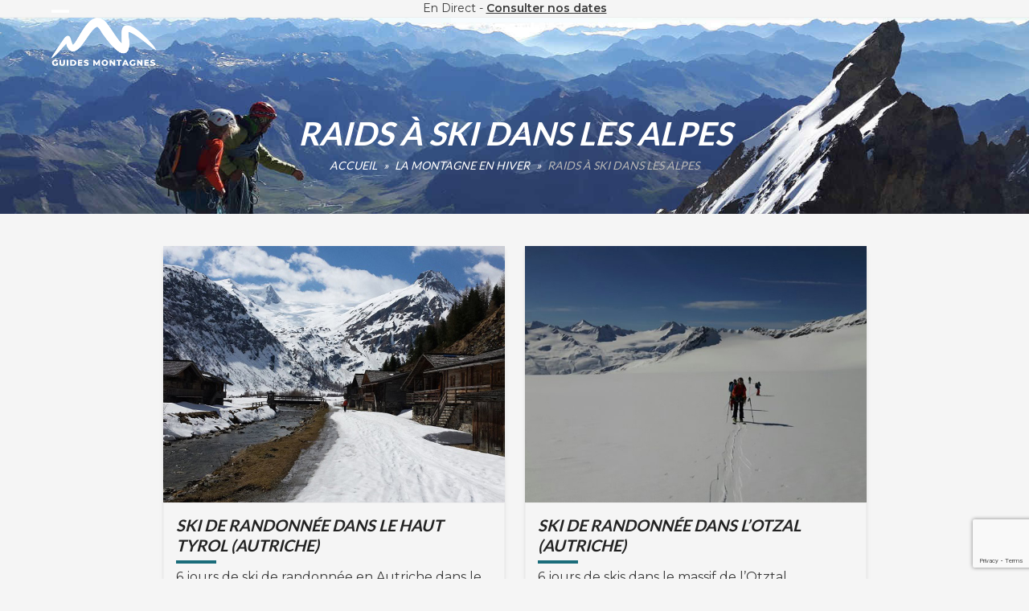

--- FILE ---
content_type: text/html; charset=UTF-8
request_url: https://www.guides-montagnes.com/activites/raids-a-ski-alpes/
body_size: 11012
content:
<!DOCTYPE html>
<html lang="fr-FR" class="wpex-classic-style">
<head>
<meta charset="UTF-8">
<link rel="profile" href="http://gmpg.org/xfn/11">
<meta name='robots' content='index, follow, max-image-preview:large, max-snippet:-1, max-video-preview:-1' />
<meta name="viewport" content="width=device-width, initial-scale=1">

	<!-- This site is optimized with the Yoast SEO plugin v25.2 - https://yoast.com/wordpress/plugins/seo/ -->
	<title>Archives des Raids à ski dans les Alpes - Guides Montagnes</title>
	<meta name="description" content="découvrez nos différents raids à ski à travers les les montagnes des alpes et du monde" />
	<link rel="canonical" href="https://www.guides-montagnes.com/activites/raids-a-ski-alpes/" />
	<meta property="og:locale" content="fr_FR" />
	<meta property="og:type" content="article" />
	<meta property="og:title" content="Archives des Raids à ski dans les Alpes - Guides Montagnes" />
	<meta property="og:description" content="découvrez nos différents raids à ski à travers les les montagnes des alpes et du monde" />
	<meta property="og:url" content="https://www.guides-montagnes.com/activites/raids-a-ski-alpes/" />
	<meta property="og:site_name" content="Guides Montagnes" />
	<meta name="twitter:card" content="summary_large_image" />
	<script type="application/ld+json" class="yoast-schema-graph">{"@context":"https://schema.org","@graph":[{"@type":"CollectionPage","@id":"https://www.guides-montagnes.com/activites/raids-a-ski-alpes/","url":"https://www.guides-montagnes.com/activites/raids-a-ski-alpes/","name":"Archives des Raids à ski dans les Alpes - Guides Montagnes","isPartOf":{"@id":"https://www.guides-montagnes.com/#website"},"primaryImageOfPage":{"@id":"https://www.guides-montagnes.com/activites/raids-a-ski-alpes/#primaryimage"},"image":{"@id":"https://www.guides-montagnes.com/activites/raids-a-ski-alpes/#primaryimage"},"thumbnailUrl":"https://www.guides-montagnes.com/wp-content/uploads/2023/01/ski-dans-le-haut-tyrol-cover.jpg","description":"découvrez nos différents raids à ski à travers les les montagnes des alpes et du monde","breadcrumb":{"@id":"https://www.guides-montagnes.com/activites/raids-a-ski-alpes/#breadcrumb"},"inLanguage":"fr-FR"},{"@type":"ImageObject","inLanguage":"fr-FR","@id":"https://www.guides-montagnes.com/activites/raids-a-ski-alpes/#primaryimage","url":"https://www.guides-montagnes.com/wp-content/uploads/2023/01/ski-dans-le-haut-tyrol-cover.jpg","contentUrl":"https://www.guides-montagnes.com/wp-content/uploads/2023/01/ski-dans-le-haut-tyrol-cover.jpg","width":800,"height":600,"caption":"Ski de randonnée en Autriche"},{"@type":"BreadcrumbList","@id":"https://www.guides-montagnes.com/activites/raids-a-ski-alpes/#breadcrumb","itemListElement":[{"@type":"ListItem","position":1,"name":"Accueil","item":"https://www.guides-montagnes.com/"},{"@type":"ListItem","position":2,"name":"La montagne en hiver","item":"https://www.guides-montagnes.com/activites/la-montagne-en-hiver/"},{"@type":"ListItem","position":3,"name":"Raids à ski dans les Alpes"}]},{"@type":"WebSite","@id":"https://www.guides-montagnes.com/#website","url":"https://www.guides-montagnes.com/","name":"Guides Montagnes","description":"Ascensions dans les Alpes","publisher":{"@id":"https://www.guides-montagnes.com/#organization"},"potentialAction":[{"@type":"SearchAction","target":{"@type":"EntryPoint","urlTemplate":"https://www.guides-montagnes.com/?s={search_term_string}"},"query-input":{"@type":"PropertyValueSpecification","valueRequired":true,"valueName":"search_term_string"}}],"inLanguage":"fr-FR"},{"@type":"Organization","@id":"https://www.guides-montagnes.com/#organization","name":"Guides Montagnes","url":"https://www.guides-montagnes.com/","logo":{"@type":"ImageObject","inLanguage":"fr-FR","@id":"https://www.guides-montagnes.com/#/schema/logo/image/","url":"https://www.guides-montagnes.com/wp-content/uploads/2022/11/logo.png","contentUrl":"https://www.guides-montagnes.com/wp-content/uploads/2022/11/logo.png","width":250,"height":115,"caption":"Guides Montagnes"},"image":{"@id":"https://www.guides-montagnes.com/#/schema/logo/image/"}}]}</script>
	<!-- / Yoast SEO plugin. -->


<link rel='dns-prefetch' href='//fonts.googleapis.com' />
<link rel="alternate" type="application/rss+xml" title="Guides Montagnes &raquo; Flux" href="https://www.guides-montagnes.com/feed/" />
<link rel="alternate" type="application/rss+xml" title="Guides Montagnes &raquo; Flux des commentaires" href="https://www.guides-montagnes.com/comments/feed/" />
<link rel="preload" href="//fonts.googleapis.com/css2?family=Lato:wght@100;200;300;400;500;600;700;800;900&#038;display=swap&#038;subset=latin" as="style"><style id='wp-img-auto-sizes-contain-inline-css'>
img:is([sizes=auto i],[sizes^="auto," i]){contain-intrinsic-size:3000px 1500px}
/*# sourceURL=wp-img-auto-sizes-contain-inline-css */
</style>
<link rel='stylesheet' id='js_composer_front-css' href='https://www.guides-montagnes.com/wp-content/plugins/js_composer/assets/css/js_composer.min.css?ver=8.4.1' media='all' />
<link rel='stylesheet' id='contact-form-7-css' href='https://www.guides-montagnes.com/wp-content/plugins/contact-form-7/includes/css/styles.css?ver=6.0.6' media='all' />
<link rel='stylesheet' id='parent-style-css' href='https://www.guides-montagnes.com/wp-content/themes/Total/style.css?ver=6.3' media='all' />
<link rel='stylesheet' id='wpex-google-font-montserrat-css' href='//fonts.googleapis.com/css2?family=Montserrat:wght@100;200;300;400;500;600;700;800;900&#038;display=swap&#038;subset=latin' media='all' />
<link rel='stylesheet' id='wpex-google-font-lato-css' href='//fonts.googleapis.com/css2?family=Lato:wght@100;200;300;400;500;600;700;800;900&#038;display=swap&#038;subset=latin' media='all' />
<link rel='stylesheet' id='wpex-style-css' href='https://www.guides-montagnes.com/wp-content/themes/Total-child/style.css?ver=6.3' media='all' />
<link rel='stylesheet' id='wpex-mobile-menu-breakpoint-max-css' href='https://www.guides-montagnes.com/wp-content/themes/Total/assets/css/frontend/breakpoints/max.min.css?ver=6.3' media='only screen and (max-width:1300px)' />
<link rel='stylesheet' id='wpex-mobile-menu-breakpoint-min-css' href='https://www.guides-montagnes.com/wp-content/themes/Total/assets/css/frontend/breakpoints/min.min.css?ver=6.3' media='only screen and (min-width:1301px)' />
<link rel='stylesheet' id='wpex-overlay-header-css' href='https://www.guides-montagnes.com/wp-content/themes/Total/assets/css/frontend/header/overlay.min.css?ver=6.3' media='all' />
<link rel='stylesheet' id='vcex-shortcodes-css' href='https://www.guides-montagnes.com/wp-content/themes/Total/assets/css/frontend/vcex-shortcodes.min.css?ver=6.3' media='all' />
<link rel='stylesheet' id='wpex-wpbakery-css' href='https://www.guides-montagnes.com/wp-content/themes/Total/assets/css/frontend/wpbakery.min.css?ver=6.3' media='all' />
<script id="wpex-core-js-extra">
var wpex_theme_params = {"selectArrowIcon":"\u003Cspan class=\"wpex-select-arrow__icon wpex-icon--sm wpex-flex wpex-icon\" aria-hidden=\"true\"\u003E\u003Csvg viewBox=\"0 0 24 24\" xmlns=\"http://www.w3.org/2000/svg\"\u003E\u003Crect fill=\"none\" height=\"24\" width=\"24\"/\u003E\u003Cg transform=\"matrix(0, -1, 1, 0, -0.115, 23.885)\"\u003E\u003Cpolygon points=\"17.77,3.77 16,2 6,12 16,22 17.77,20.23 9.54,12\"/\u003E\u003C/g\u003E\u003C/svg\u003E\u003C/span\u003E","customSelects":".widget_categories form,.widget_archive select,.vcex-form-shortcode select","scrollToHash":"1","localScrollFindLinks":"1","localScrollHighlight":"1","localScrollUpdateHash":"1","scrollToHashTimeout":"500","localScrollTargets":"li.local-scroll a, a.local-scroll, .local-scroll-link, .local-scroll-link \u003E a,.sidr-class-local-scroll-link,li.sidr-class-local-scroll \u003E span \u003E a,li.sidr-class-local-scroll \u003E a","scrollToBehavior":"smooth"};
//# sourceURL=wpex-core-js-extra
</script>
<script src="https://www.guides-montagnes.com/wp-content/themes/Total/assets/js/frontend/core.min.js?ver=6.3" id="wpex-core-js" defer data-wp-strategy="defer"></script>
<script id="wpex-inline-js-after">
!function(){const e=document.querySelector("html"),t=()=>{const t=window.innerWidth-document.documentElement.clientWidth;t&&e.style.setProperty("--wpex-scrollbar-width",`${t}px`)};t(),window.addEventListener("resize",(()=>{t()}))}();
//# sourceURL=wpex-inline-js-after
</script>
<script id="wpex-sticky-header-js-extra">
var wpex_sticky_header_params = {"breakpoint":"1301","startPoint":"300","shrink":"1","shrinkOnMobile":"1","shrinkHeight":"70"};
//# sourceURL=wpex-sticky-header-js-extra
</script>
<script src="https://www.guides-montagnes.com/wp-content/themes/Total/assets/js/frontend/sticky/header.min.js?ver=6.3" id="wpex-sticky-header-js" defer data-wp-strategy="defer"></script>
<script id="wpex-mobile-menu-sidr-js-extra">
var wpex_mobile_menu_sidr_params = {"breakpoint":"1300","i18n":{"openSubmenu":"Open submenu of %s","closeSubmenu":"Close submenu of %s"},"openSubmenuIcon":"\u003Cspan class=\"wpex-open-submenu__icon wpex-transition-transform wpex-duration-300 wpex-icon\" aria-hidden=\"true\"\u003E\u003Csvg xmlns=\"http://www.w3.org/2000/svg\" viewBox=\"0 0 448 512\"\u003E\u003Cpath d=\"M201.4 342.6c12.5 12.5 32.8 12.5 45.3 0l160-160c12.5-12.5 12.5-32.8 0-45.3s-32.8-12.5-45.3 0L224 274.7 86.6 137.4c-12.5-12.5-32.8-12.5-45.3 0s-12.5 32.8 0 45.3l160 160z\"/\u003E\u003C/svg\u003E\u003C/span\u003E","source":"#site-navigation","side":"right","dark_surface":"","displace":"","aria_label":"Mobile menu","aria_label_close":"Close mobile menu","class":"has-background","speed":"300"};
//# sourceURL=wpex-mobile-menu-sidr-js-extra
</script>
<script src="https://www.guides-montagnes.com/wp-content/themes/Total/assets/js/frontend/mobile-menu/sidr.min.js?ver=6.3" id="wpex-mobile-menu-sidr-js" defer data-wp-strategy="defer"></script>
<script></script><link rel="https://api.w.org/" href="https://www.guides-montagnes.com/wp-json/" /><link rel="icon" href="https://www.guides-montagnes.com/wp-content/uploads/2023/05/favicon.png" sizes="32x32"><link rel="shortcut icon" href="https://www.guides-montagnes.com/wp-content/uploads/2023/05/favicon.png"><link rel="apple-touch-icon" href="https://www.guides-montagnes.com/wp-content/uploads/2023/05/favicon.png" sizes="57x57" ><link rel="apple-touch-icon" href="https://www.guides-montagnes.com/wp-content/uploads/2023/05/favicon.png" sizes="76x76" ><link rel="apple-touch-icon" href="https://www.guides-montagnes.com/wp-content/uploads/2023/05/favicon.png" sizes="120x120"><link rel="apple-touch-icon" href="https://www.guides-montagnes.com/wp-content/uploads/2023/05/favicon.png" sizes="114x114"><noscript><style>body:not(.content-full-screen) .wpex-vc-row-stretched[data-vc-full-width-init="false"]{visibility:visible;}</style></noscript><noscript><style> .wpb_animate_when_almost_visible { opacity: 1; }</style></noscript><style data-type="wpex-css" id="wpex-css">/*TYPOGRAPHY*/body{font-family:Montserrat;font-size:16px;color:#3a3a3a;}.main-navigation-ul .link-inner{font-family:Montserrat;}:root{--wpex-heading-font-family:Lato,sans-serif;--wpex-heading-font-style:italic;--wpex-heading-text-transform:uppercase;}/*ADVANCED STYLING CSS*/.page-header.has-bg-image{background-image:url(https://www.guides-montagnes.com/wp-content/uploads/2023/05/20160729_092935-1.jpeg);}/*CUSTOMIZER STYLING*/:root{--wpex-bg-color:#f5f5f5;--wpex-accent:#1a6c7a;--wpex-accent-alt:#1a6c7a;--wpex-vc-column-inner-margin-bottom:40px;}.site-boxed{--wpex-bg-color:#f5f5f5;}.page-header.background-image-page-header{min-height:200px;}#site-scroll-top{margin-inline-end:15px;margin-block-end:85px;}:root,.site-boxed.wpex-responsive #wrap{--wpex-container-width:1280px;}#site-navigation-wrap{--wpex-main-nav-gutter:23px;--wpex-main-nav-link-underline-color:#ffffff;--wpex-main-nav-link-color:#ffffff;--wpex-hover-main-nav-link-color:#ffffff;--wpex-active-main-nav-link-color:#ffffff;--wpex-hover-main-nav-link-color:#ffffff;--wpex-dropmenu-min-width:230px;--wpex-dropmenu-link-padding-x:30px;--wpex-dropmenu-bg:#1a6c7a;--wpex-dropmenu-caret-bg:#1a6c7a;--wpex-dropmenu-link-color:#ffffff;--wpex-hover-dropmenu-link-color:#153243;--wpex-hover-dropmenu-link-bg:#ffffff;--wpex-active-dropmenu-link-color:#153243;--wpex-active-hover-dropmenu-link-color:#153243;--wpex-active-dropmenu-link-bg:#ffffff;--wpex-active-hover-dropmenu-link-bg:#ffffff;}#mobile-menu{--wpex-link-color:#ffffff;--wpex-hover-link-color:#ffffff;}#sidr-main,.sidr-class-dropdown-menu ul{background-color:#1a6c7a;}#sidr-main{color:#ffffff;--wpex-link-color:#ffffff;--wpex-text-2:#ffffff;--wpex-hover-link-color:#d6d6d6;}</style></head>

<body class="archive tax-portfolio_category term-raids-a-ski-alpes term-21 wp-custom-logo wp-embed-responsive wp-theme-Total wp-child-theme-Total-child wpex-theme wpex-responsive full-width-main-layout no-composer wpex-live-site site-full-width content-full-width has-topbar sidebar-widget-icons has-overlay-header page-with-background-title has-mobile-menu wpex-mobile-toggle-menu-icon_buttons wpex-no-js wpb-js-composer js-comp-ver-8.4.1 vc_responsive">

	
<a href="#content" class="skip-to-content">Skip to content</a>

	
	<span data-ls_id="#site_top" tabindex="-1"></span>
	<div id="outer-wrap" class="wpex-overflow-clip">
		
		
		
		<div id="wrap" class="wpex-clr">

			

	
		<div id="top-bar-wrap" class="wpex-border-b wpex-border-main wpex-border-solid wpex-text-sm wpex-text-center wpex-print-hidden">

			<div id="top-bar" class="container wpex-relative wpex-py-15 wpex-text-center wpex-md-text-center">
	<div id="top-bar-content" class="has-content top-bar-centered wpex-clr">En Direct - <strong><u><a href="/dates-et-disponibilites/">Consulter nos dates</u></strong></a></div>

</div>

		</div>

	
<div id="overlay-header-wrap" class="wpex-clr"><div id="site-header-sticky-wrapper" class="wpex-sticky-header-holder not-sticky wpex-print-hidden">	<header id="site-header" class="header-one wpex-z-sticky wpex-dropdown-style-minimal-sq fixed-scroll has-sticky-dropshadow shrink-sticky-header on-shrink-adjust-height overlay-header core-style dyn-styles wpex-print-hidden wpex-relative wpex-clr">
				<div id="site-header-inner" class="header-one-inner header-padding container wpex-relative wpex-h-100 wpex-py-30 wpex-clr">
<div id="site-logo" class="site-branding header-one-logo logo-padding wpex-flex wpex-items-center wpex-float-left wpex-h-100">
	<div id="site-logo-inner" ><a id="site-logo-link" href="https://www.guides-montagnes.com/" rel="home" class="main-logo"><img src="https://www.guides-montagnes.com/wp-content/uploads/2022/11/logo.png" alt="Guides Montagnes" class="logo-img wpex-h-auto wpex-max-w-100 wpex-align-middle" width="160" data-no-retina data-skip-lazy fetchpriority="high"></a></div>

</div>

<div id="site-navigation-wrap" class="navbar-style-one navbar-fixed-height navbar-fixed-line-height has-menu-underline wpex-stretch-megamenus hide-at-mm-breakpoint wpex-clr wpex-print-hidden">
	<nav id="site-navigation" class="navigation main-navigation main-navigation-one wpex-clr" aria-label="Main menu"><ul id="menu-principal" class="main-navigation-ul dropdown-menu wpex-dropdown-menu wpex-dropdown-menu--onhover"><li id="menu-item-774" class="menu-item menu-item-type-post_type menu-item-object-page menu-item-has-children menu-item-774 dropdown"><a href="https://www.guides-montagnes.com/la-montagne-en-ete/"><span class="link-inner">La montagne en été <span class="nav-arrow top-level"><span class="nav-arrow__icon wpex-icon wpex-icon--xs" aria-hidden="true"><svg xmlns="http://www.w3.org/2000/svg" viewBox="0 0 448 512"><path d="M201.4 342.6c12.5 12.5 32.8 12.5 45.3 0l160-160c12.5-12.5 12.5-32.8 0-45.3s-32.8-12.5-45.3 0L224 274.7 86.6 137.4c-12.5-12.5-32.8-12.5-45.3 0s-12.5 32.8 0 45.3l160 160z"/></svg></span></span></span></a>
<ul class="sub-menu">
	<li id="menu-item-256" class="menu-item menu-item-type-taxonomy menu-item-object-portfolio_category menu-item-256"><a href="https://www.guides-montagnes.com/activites/ascensions-massif-des-ecrins/"><span class="link-inner">Ascensions Massif des Écrins</span></a></li>
	<li id="menu-item-249" class="menu-item menu-item-type-taxonomy menu-item-object-portfolio_category menu-item-249"><a href="https://www.guides-montagnes.com/activites/ascensions-massif-du-mont-blanc/"><span class="link-inner">Ascensions Massif du Mont-Blanc</span></a></li>
	<li id="menu-item-257" class="menu-item menu-item-type-taxonomy menu-item-object-portfolio_category menu-item-257"><a href="https://www.guides-montagnes.com/activites/initiation-randonnee-glaciare/"><span class="link-inner">Initiation randonnée glaciare</span></a></li>
	<li id="menu-item-258" class="menu-item menu-item-type-taxonomy menu-item-object-portfolio_category menu-item-258"><a href="https://www.guides-montagnes.com/activites/stages-alpinisme/"><span class="link-inner">Stages Alpinisme</span></a></li>
</ul>
</li>
<li id="menu-item-775" class="menu-item menu-item-type-post_type menu-item-object-page current-menu-ancestor current-menu-parent current_page_parent current_page_ancestor menu-item-has-children menu-item-775 dropdown"><a href="https://www.guides-montagnes.com/la-montagne-en-hiver/"><span class="link-inner">La montagne en hiver <span class="nav-arrow top-level"><span class="nav-arrow__icon wpex-icon wpex-icon--xs" aria-hidden="true"><svg xmlns="http://www.w3.org/2000/svg" viewBox="0 0 448 512"><path d="M201.4 342.6c12.5 12.5 32.8 12.5 45.3 0l160-160c12.5-12.5 12.5-32.8 0-45.3s-32.8-12.5-45.3 0L224 274.7 86.6 137.4c-12.5-12.5-32.8-12.5-45.3 0s-12.5 32.8 0 45.3l160 160z"/></svg></span></span></span></a>
<ul class="sub-menu">
	<li id="menu-item-262" class="menu-item menu-item-type-taxonomy menu-item-object-portfolio_category menu-item-262"><a href="https://www.guides-montagnes.com/activites/cascade-de-glace/"><span class="link-inner">Cascade de glace</span></a></li>
	<li id="menu-item-798" class="menu-item menu-item-type-taxonomy menu-item-object-portfolio_category current-menu-item menu-item-798"><a href="https://www.guides-montagnes.com/activites/raids-a-ski-alpes/" aria-current="page"><span class="link-inner">Raids à ski dans les Alpes</span></a></li>
	<li id="menu-item-264" class="menu-item menu-item-type-taxonomy menu-item-object-portfolio_category menu-item-264"><a href="https://www.guides-montagnes.com/activites/ski-de-randonnee-journee/"><span class="link-inner">Ski de randonnée à la journée</span></a></li>
	<li id="menu-item-265" class="menu-item menu-item-type-taxonomy menu-item-object-portfolio_category menu-item-265"><a href="https://www.guides-montagnes.com/activites/ski-hors-piste/"><span class="link-inner">Ski Hors-Piste</span></a></li>
</ul>
</li>
<li id="menu-item-263" class="menu-item menu-item-type-taxonomy menu-item-object-portfolio_category menu-item-263"><a href="https://www.guides-montagnes.com/activites/expeditions-et-voyages/"><span class="link-inner">Expéditions &#038; voyages</span></a></li>
<li id="menu-item-713" class="menu-item menu-item-type-post_type menu-item-object-page menu-item-713"><a href="https://www.guides-montagnes.com/fiches-conseils-alpinisme/"><span class="link-inner">Fiches conseils</span></a></li>
<li id="menu-item-171" class="menu-item menu-item-type-post_type menu-item-object-page menu-item-171"><a href="https://www.guides-montagnes.com/idee-cadeau-alpinisme/"><span class="link-inner">Idée cadeau</span></a></li>
<li id="menu-item-170" class="menu-button menu-item menu-item-type-post_type menu-item-object-page menu-item-170"><a href="https://www.guides-montagnes.com/contact/"><span class="link-inner">CONTACT</span></a></li>
</ul></nav>
</div>


<div id="mobile-menu" class="wpex-mobile-menu-toggle show-at-mm-breakpoint wpex-flex wpex-items-center wpex-absolute wpex-top-50 -wpex-translate-y-50 wpex-right-0">
	<div class="wpex-inline-flex wpex-items-center">
						<a href="#" class="mobile-menu-toggle" role="button" aria-expanded="false"><span class="mobile-menu-toggle__icon wpex-flex"><span class="wpex-hamburger-icon wpex-hamburger-icon--inactive wpex-hamburger-icon--animate" aria-hidden="true"><span></span></span></span><span class="screen-reader-text" data-open-text>Open mobile menu</span><span class="screen-reader-text" data-open-text>Close mobile menu</span></a>			</div>
</div></div>
			</header>
</div>
			
			<main id="main" class="site-main wpex-clr">

				
<header class="page-header has-aside background-image-page-header has-bg-image bg-cover wpex-bg-cover wpex-bg-center wpex-bg-no-repeat wpex-relative wpex-mb-40 wpex-flex wpex-items-center wpex-flex-wrap wpex-bg-gray-900 wpex-text-white wpex-text-center wpex-supports-mods">

	<div class="background-image-page-header-overlay style-dark wpex-z-0 wpex-bg-black wpex-absolute wpex-inset-0 wpex-opacity-50"></div>
	<div class="page-header-inner container wpex-py-20 wpex-z-5 wpex-relative">
<div class="page-header-content">

<h1 class="page-header-title wpex-block wpex-m-0 wpex-text-7xl wpex-text-white">

	<span>Raids à ski dans les Alpes</span>

</h1>

</div>
<div class="page-header-aside wpex-mt-5"><nav class="site-breadcrumbs position-page_header_aside wpex-text-4 wpex-text-sm" aria-label="You are here:"><span class="breadcrumb-trail"><span><span><a href="https://www.guides-montagnes.com/">Accueil</a></span> » <span><a href="https://www.guides-montagnes.com/activites/la-montagne-en-hiver/">La montagne en hiver</a></span> » <span class="breadcrumb_last" aria-current="page">Raids à ski dans les Alpes</span></span></span></nav></div></div>

	
</header>


<div id="content-wrap"  class="container wpex-clr">

	
	<div id="primary" class="content-area wpex-clr">

		
		<div id="content" class="site-content wpex-clr">

			
			<div class="vc_row wpb_row vc_row-fluid wpex-relative"><div class="wpb_column vc_column_container vc_col-sm-12"><div class="vc_column-inner"><div class="wpb_wrapper"><div class="vcex-module vcex-post-type-grid-wrap wpex-clr"><div class="wpex-row vcex-post-type-grid entries wpex-clr match-height-grid"><div class="vcex-post-type-entry vcex-grid-item wpex-clr col span_1_of_2 col-1 entry post-642 type-portfolio has-media cat-11 cat-21"><div class="vcex-post-type-entry-inner entry-inner wpex-first-mt-0 wpex-last-mb-0 wpex-clr wpex-shadow-md"><div class="vcex-post-type-entry-media entry-media wpex-relative overlay-parent overlay-parent-plus-hover wpex-overflow-hidden"><a href="https://www.guides-montagnes.com/prestation/ski-randonnee-autriche/" title="Ski de randonnée dans le haut Tyrol (Autriche)"><img width="800" height="600" src="https://www.guides-montagnes.com/wp-content/uploads/2023/01/ski-dans-le-haut-tyrol-cover.jpg" class="vcex-blog-entry-img wpex-align-middle" alt="Ski de randonnée en Autriche" loading="lazy" decoding="async" srcset="https://www.guides-montagnes.com/wp-content/uploads/2023/01/ski-dans-le-haut-tyrol-cover.jpg 800w, https://www.guides-montagnes.com/wp-content/uploads/2023/01/ski-dans-le-haut-tyrol-cover-300x225.jpg 300w, https://www.guides-montagnes.com/wp-content/uploads/2023/01/ski-dans-le-haut-tyrol-cover-768x576.jpg 768w" sizes="auto, (max-width: 800px) 100vw, 800px" />
<div class="overlay-plus-hover overlay-hide theme-overlay wpex-absolute wpex-inset-0 wpex-transition-all wpex-duration-300" aria-hidden="true">
	<span class="overlay-bg wpex-flex wpex-items-center wpex-justify-center wpex-bg-black wpex-block wpex-absolute wpex-inset-0 wpex-opacity-60"><svg xmlns="http://www.w3.org/2000/svg" height="40" width="40" stroke="#fff"><path d="M-83 26.947h7.225v234.297H-83zM20 0h0v20h20 0-20v20h0V20H0h0 20z"/></svg></span>
</div>
</a></div><div class="vcex-post-type-entry-details entry-details wpex-bordered wpex-p-15 wpex-first-mt-0 wpex-last-mb-0 wpex-clr"><div class="match-height-content"><h2 class="vcex-post-type-entry-title entry-title wpex-mb-5"><a href="https://www.guides-montagnes.com/prestation/ski-randonnee-autriche/">Ski de randonnée dans le haut Tyrol (Autriche)</a></h2 ><div class="vcex-post-type-entry-excerpt entry-excerpt wpex-my-15 wpex-text-pretty wpex-last-mb-0 wpex-clr"><p>6 jours de ski de randonnée en Autriche dans le parc national du Hohe Tauern. Le massif du Hohe Tauern,&hellip;</p></div><div class="vcex-post-type-entry-readmore-wrap entry-readmore-wrap wpex-my-15 wpex-clr"><a href="https://www.guides-montagnes.com/prestation/ski-randonnee-autriche/" class="entry-readmore theme-button flat" aria-label="Lire la suite about Ski de randonnée dans le haut Tyrol (Autriche)">Lire la suite <span class="vcex-readmore-rarr">&rarr;</span></a></div></div></div></div></div><div class="vcex-post-type-entry vcex-grid-item wpex-clr col span_1_of_2 col-2 entry post-625 type-portfolio has-media cat-11 cat-21"><div class="vcex-post-type-entry-inner entry-inner wpex-first-mt-0 wpex-last-mb-0 wpex-clr wpex-shadow-md"><div class="vcex-post-type-entry-media entry-media wpex-relative overlay-parent overlay-parent-plus-hover wpex-overflow-hidden"><a href="https://www.guides-montagnes.com/prestation/ski-de-randonnee-otzal-autriche/" title="Ski de randonnée dans l&rsquo;Otzal (Autriche)"><img width="800" height="600" src="https://www.guides-montagnes.com/wp-content/uploads/2023/01/ski-en-autriche-cover.jpg" class="vcex-blog-entry-img wpex-align-middle" alt="Ski en Autriche" loading="lazy" decoding="async" srcset="https://www.guides-montagnes.com/wp-content/uploads/2023/01/ski-en-autriche-cover.jpg 800w, https://www.guides-montagnes.com/wp-content/uploads/2023/01/ski-en-autriche-cover-300x225.jpg 300w, https://www.guides-montagnes.com/wp-content/uploads/2023/01/ski-en-autriche-cover-768x576.jpg 768w" sizes="auto, (max-width: 800px) 100vw, 800px" />
<div class="overlay-plus-hover overlay-hide theme-overlay wpex-absolute wpex-inset-0 wpex-transition-all wpex-duration-300" aria-hidden="true">
	<span class="overlay-bg wpex-flex wpex-items-center wpex-justify-center wpex-bg-black wpex-block wpex-absolute wpex-inset-0 wpex-opacity-60"><svg xmlns="http://www.w3.org/2000/svg" height="40" width="40" stroke="#fff"><path d="M-83 26.947h7.225v234.297H-83zM20 0h0v20h20 0-20v20h0V20H0h0 20z"/></svg></span>
</div>
</a></div><div class="vcex-post-type-entry-details entry-details wpex-bordered wpex-p-15 wpex-first-mt-0 wpex-last-mb-0 wpex-clr"><div class="match-height-content"><h2 class="vcex-post-type-entry-title entry-title wpex-mb-5"><a href="https://www.guides-montagnes.com/prestation/ski-de-randonnee-otzal-autriche/">Ski de randonnée dans l&rsquo;Otzal (Autriche)</a></h2 ><div class="vcex-post-type-entry-excerpt entry-excerpt wpex-my-15 wpex-text-pretty wpex-last-mb-0 wpex-clr"><p>6 jours de skis dans le massif de l’Otztal (Autriche)</p></div><div class="vcex-post-type-entry-readmore-wrap entry-readmore-wrap wpex-my-15 wpex-clr"><a href="https://www.guides-montagnes.com/prestation/ski-de-randonnee-otzal-autriche/" class="entry-readmore theme-button flat" aria-label="Lire la suite about Ski de randonnée dans l&rsquo;Otzal (Autriche)">Lire la suite <span class="vcex-readmore-rarr">&rarr;</span></a></div></div></div></div></div><div class="vcex-post-type-entry vcex-grid-item wpex-clr col span_1_of_2 col-1 entry post-573 type-portfolio has-media cat-11 cat-21"><div class="vcex-post-type-entry-inner entry-inner wpex-first-mt-0 wpex-last-mb-0 wpex-clr wpex-shadow-md"><div class="vcex-post-type-entry-media entry-media wpex-relative overlay-parent overlay-parent-plus-hover wpex-overflow-hidden"><a href="https://www.guides-montagnes.com/prestation/le-tour-de-la-meije-ski/" title="Le Tour de la Meije à ski (France)"><img width="800" height="600" src="https://www.guides-montagnes.com/wp-content/uploads/2023/01/le-tour-de-la-meije-cover.jpg" class="vcex-blog-entry-img wpex-align-middle" alt="Le tour de la Meije" loading="lazy" decoding="async" srcset="https://www.guides-montagnes.com/wp-content/uploads/2023/01/le-tour-de-la-meije-cover.jpg 800w, https://www.guides-montagnes.com/wp-content/uploads/2023/01/le-tour-de-la-meije-cover-300x225.jpg 300w, https://www.guides-montagnes.com/wp-content/uploads/2023/01/le-tour-de-la-meije-cover-768x576.jpg 768w" sizes="auto, (max-width: 800px) 100vw, 800px" />
<div class="overlay-plus-hover overlay-hide theme-overlay wpex-absolute wpex-inset-0 wpex-transition-all wpex-duration-300" aria-hidden="true">
	<span class="overlay-bg wpex-flex wpex-items-center wpex-justify-center wpex-bg-black wpex-block wpex-absolute wpex-inset-0 wpex-opacity-60"><svg xmlns="http://www.w3.org/2000/svg" height="40" width="40" stroke="#fff"><path d="M-83 26.947h7.225v234.297H-83zM20 0h0v20h20 0-20v20h0V20H0h0 20z"/></svg></span>
</div>
</a></div><div class="vcex-post-type-entry-details entry-details wpex-bordered wpex-p-15 wpex-first-mt-0 wpex-last-mb-0 wpex-clr"><div class="match-height-content"><h2 class="vcex-post-type-entry-title entry-title wpex-mb-5"><a href="https://www.guides-montagnes.com/prestation/le-tour-de-la-meije-ski/">Le Tour de la Meije à ski (France)</a></h2 ><div class="vcex-post-type-entry-excerpt entry-excerpt wpex-my-15 wpex-text-pretty wpex-last-mb-0 wpex-clr"><p>Trois jours de ski de randonnée à travers le massif des Ecrins pour ce tour exceptionnel et trop peu connu&hellip;</p></div><div class="vcex-post-type-entry-readmore-wrap entry-readmore-wrap wpex-my-15 wpex-clr"><a href="https://www.guides-montagnes.com/prestation/le-tour-de-la-meije-ski/" class="entry-readmore theme-button flat" aria-label="Lire la suite about Le Tour de la Meije à ski (France)">Lire la suite <span class="vcex-readmore-rarr">&rarr;</span></a></div></div></div></div></div></div></div></div></div></div></div>

			
		</div>

	
	</div>

	
</div>


			
		</main>

		</div>
		

<footer id="footer-builder" class="footer-builder">
	<div class="footer-builder-content container entry wpex-clr">
		<div class="vc_row wpb_row vc_row-fluid vc_row-o-content-middle vc_row-flex wpex-relative"><div class="wpb_column vc_column_container vc_col-sm-3"><div class="vc_column-inner"><div class="wpb_wrapper"><figure class="vcex-image vcex-module"><div class="vcex-image-inner wpex-relative wpex-inline-block"><img width="250" height="116" src="https://www.guides-montagnes.com/wp-content/uploads/2022/11/logo-bleu.png" class="vcex-image-img wpex-align-middle" alt="" loading="lazy" decoding="async" /></div></figure></div></div></div><div class="wpb_column vc_column_container vc_col-sm-3"><div class="vc_column-inner"><div class="wpb_wrapper">
	<div class="wpb_text_column wpb_content_element" >
		<div class="wpb_wrapper">
			<ul>
<li><a href="https://www.guides-montagnes.com/la-montagne-en-hiver/">La montagne en hiver</a></li>
<li><a href="https://www.guides-montagnes.com/la-montagne-en-ete/">La montagne en été</a></li>
<li><a href="https://www.guides-montagnes.com/fiches-conseils-alpinisme/">Fiches conseils</a></li>
</ul>

		</div>
	</div>
</div></div></div><div class="wpb_column vc_column_container vc_col-sm-3"><div class="vc_column-inner"><div class="wpb_wrapper">
	<div class="wpb_text_column wpb_content_element" >
		<div class="wpb_wrapper">
			<ul>
<li><a href="https://www.guides-montagnes.com/idee-cadeau-alpinisme/">Idées cadeau</a></li>
<li><a href="https://www.guides-montagnes.com/contact/">Contact</a></li>
<li><a href="https://www.guides-montagnes.com/mentions-legales-et-credit-photos/">Mentions Légales et crédit photos</a></li>
</ul>

		</div>
	</div>
</div></div></div><div class="wpb_column vc_column_container vc_col-sm-3"><div class="vc_column-inner"><div class="wpb_wrapper"><style>.vcex-social-links.vcex_6971eb4dd4be7{font-size:35px;}</style><div class="vcex-social-links vcex-module wpex-flex wpex-flex-wrap wpex-social-btns vcex-social-btns wpex-items-center wpex-justify-center wpex-gap-5 wpex-last-mr-0 vcex_6971eb4dd4be7"><a href="https://fr-fr.facebook.com/GuidesMontagnes/" class="vcex-social-links__item wpex-social-btn wpex-social-btn-no-style wpex-facebook" target="_blank" rel="noopener noreferrer"><span class="vcex-social-links__icon wpex-icon" aria-hidden="true"><svg xmlns="http://www.w3.org/2000/svg" viewBox="0 0 512 512"><path d="M512 256C512 114.6 397.4 0 256 0S0 114.6 0 256C0 376 82.7 476.8 194.2 504.5V334.2H141.4V256h52.8V222.3c0-87.1 39.4-127.5 125-127.5c16.2 0 44.2 3.2 55.7 6.4V172c-6-.6-16.5-1-29.6-1c-42 0-58.2 15.9-58.2 57.2V256h83.6l-14.4 78.2H287V510.1C413.8 494.8 512 386.9 512 256h0z"/></svg></span><span class="screen-reader-text">Facebook</span></a></div></div></div></div></div><div id="custom-footer-bottom" class="vc_row wpb_row vc_row-fluid wpex-vc-full-width-row wpex-vc-full-width-row--centered wpex-relative"><div class="wpb_column vc_column_container vc_col-sm-12"><div class="vc_column-inner"><div class="wpb_wrapper">
	<div class="wpb_text_column wpb_content_element" >
		<div class="wpb_wrapper">
			<p>Copyright © 2026</p>

		</div>
	</div>
</div></div></div></div>
	</div>
</footer>


	


	</div>

	
	
</div>


<a href="#top" id="site-scroll-top" class="wpex-z-popover wpex-flex wpex-items-center wpex-justify-center wpex-fixed wpex-rounded-full wpex-text-center wpex-box-content wpex-transition-all wpex-duration-200 wpex-bottom-0 wpex-right-0 wpex-mr-25 wpex-mb-25 wpex-no-underline wpex-print-hidden wpex-surface-2 wpex-text-4 wpex-hover-bg-accent wpex-invisible wpex-opacity-0"><span class="wpex-flex wpex-icon" aria-hidden="true"><svg xmlns="http://www.w3.org/2000/svg" viewBox="0 0 512 512"><path d="M233.4 105.4c12.5-12.5 32.8-12.5 45.3 0l192 192c12.5 12.5 12.5 32.8 0 45.3s-32.8 12.5-45.3 0L256 173.3 86.6 342.6c-12.5 12.5-32.8 12.5-45.3 0s-12.5-32.8 0-45.3l192-192z"/></svg></span><span class="screen-reader-text">Back To Top</span></a>


<template id="wpex-template-sidr-mobile-menu-top">		<div class="wpex-mobile-menu__top wpex-p-20 wpex-gap-15 wpex-flex wpex-justify-between">
						<a href="#" role="button" class="wpex-mobile-menu__close wpex-inline-flex wpex-no-underline" aria-label="Close mobile menu"><span class="wpex-mobile-menu__close-icon wpex-flex wpex-icon wpex-icon--xl" aria-hidden="true"><svg xmlns="http://www.w3.org/2000/svg" viewBox="0 0 24 24"><path d="M0 0h24v24H0V0z" fill="none"/><path d="M19 6.41L17.59 5 12 10.59 6.41 5 5 6.41 10.59 12 5 17.59 6.41 19 12 13.41 17.59 19 19 17.59 13.41 12 19 6.41z"/></svg></span></a>
		</div>
		</template>

<div class="wpex-sidr-overlay wpex-fixed wpex-inset-0 wpex-hidden wpex-z-backdrop wpex-bg-backdrop"></div>

<script type="speculationrules">
{"prefetch":[{"source":"document","where":{"and":[{"href_matches":"/*"},{"not":{"href_matches":["/wp-*.php","/wp-admin/*","/wp-content/uploads/*","/wp-content/*","/wp-content/plugins/*","/wp-content/themes/Total-child/*","/wp-content/themes/Total/*","/*\\?(.+)"]}},{"not":{"selector_matches":"a[rel~=\"nofollow\"]"}},{"not":{"selector_matches":".no-prefetch, .no-prefetch a"}}]},"eagerness":"conservative"}]}
</script>
<script type="text/html" id="wpb-modifications"> window.wpbCustomElement = 1; </script><script src="https://www.guides-montagnes.com/wp-includes/js/dist/hooks.min.js?ver=dd5603f07f9220ed27f1" id="wp-hooks-js"></script>
<script src="https://www.guides-montagnes.com/wp-includes/js/dist/i18n.min.js?ver=c26c3dc7bed366793375" id="wp-i18n-js"></script>
<script id="wp-i18n-js-after">
wp.i18n.setLocaleData( { 'text direction\u0004ltr': [ 'ltr' ] } );
//# sourceURL=wp-i18n-js-after
</script>
<script src="https://www.guides-montagnes.com/wp-content/plugins/contact-form-7/includes/swv/js/index.js?ver=6.0.6" id="swv-js"></script>
<script id="contact-form-7-js-translations">
( function( domain, translations ) {
	var localeData = translations.locale_data[ domain ] || translations.locale_data.messages;
	localeData[""].domain = domain;
	wp.i18n.setLocaleData( localeData, domain );
} )( "contact-form-7", {"translation-revision-date":"2025-02-06 12:02:14+0000","generator":"GlotPress\/4.0.1","domain":"messages","locale_data":{"messages":{"":{"domain":"messages","plural-forms":"nplurals=2; plural=n > 1;","lang":"fr"},"This contact form is placed in the wrong place.":["Ce formulaire de contact est plac\u00e9 dans un mauvais endroit."],"Error:":["Erreur\u00a0:"]}},"comment":{"reference":"includes\/js\/index.js"}} );
//# sourceURL=contact-form-7-js-translations
</script>
<script id="contact-form-7-js-before">
var wpcf7 = {
    "api": {
        "root": "https:\/\/www.guides-montagnes.com\/wp-json\/",
        "namespace": "contact-form-7\/v1"
    },
    "cached": 1
};
//# sourceURL=contact-form-7-js-before
</script>
<script src="https://www.guides-montagnes.com/wp-content/plugins/contact-form-7/includes/js/index.js?ver=6.0.6" id="contact-form-7-js"></script>
<script src="https://www.google.com/recaptcha/api.js?render=6Lf4rvAlAAAAAOBlobKPIWmpEo3OK8sDMRdjqgZi&amp;ver=3.0" id="google-recaptcha-js"></script>
<script src="https://www.guides-montagnes.com/wp-includes/js/dist/vendor/wp-polyfill.min.js?ver=3.15.0" id="wp-polyfill-js"></script>
<script id="wpcf7-recaptcha-js-before">
var wpcf7_recaptcha = {
    "sitekey": "6Lf4rvAlAAAAAOBlobKPIWmpEo3OK8sDMRdjqgZi",
    "actions": {
        "homepage": "homepage",
        "contactform": "contactform"
    }
};
//# sourceURL=wpcf7-recaptcha-js-before
</script>
<script src="https://www.guides-montagnes.com/wp-content/plugins/contact-form-7/modules/recaptcha/index.js?ver=6.0.6" id="wpcf7-recaptcha-js"></script>
<script></script>
</body>
</html>

<!-- Dynamic page generated in 0.223 seconds. -->
<!-- Cached page generated by WP-Super-Cache on 2026-01-22 10:18:05 -->

<!-- super cache -->

--- FILE ---
content_type: text/html; charset=utf-8
request_url: https://www.google.com/recaptcha/api2/anchor?ar=1&k=6Lf4rvAlAAAAAOBlobKPIWmpEo3OK8sDMRdjqgZi&co=aHR0cHM6Ly93d3cuZ3VpZGVzLW1vbnRhZ25lcy5jb206NDQz&hl=en&v=PoyoqOPhxBO7pBk68S4YbpHZ&size=invisible&anchor-ms=20000&execute-ms=30000&cb=gtj3aqcq3zq4
body_size: 48506
content:
<!DOCTYPE HTML><html dir="ltr" lang="en"><head><meta http-equiv="Content-Type" content="text/html; charset=UTF-8">
<meta http-equiv="X-UA-Compatible" content="IE=edge">
<title>reCAPTCHA</title>
<style type="text/css">
/* cyrillic-ext */
@font-face {
  font-family: 'Roboto';
  font-style: normal;
  font-weight: 400;
  font-stretch: 100%;
  src: url(//fonts.gstatic.com/s/roboto/v48/KFO7CnqEu92Fr1ME7kSn66aGLdTylUAMa3GUBHMdazTgWw.woff2) format('woff2');
  unicode-range: U+0460-052F, U+1C80-1C8A, U+20B4, U+2DE0-2DFF, U+A640-A69F, U+FE2E-FE2F;
}
/* cyrillic */
@font-face {
  font-family: 'Roboto';
  font-style: normal;
  font-weight: 400;
  font-stretch: 100%;
  src: url(//fonts.gstatic.com/s/roboto/v48/KFO7CnqEu92Fr1ME7kSn66aGLdTylUAMa3iUBHMdazTgWw.woff2) format('woff2');
  unicode-range: U+0301, U+0400-045F, U+0490-0491, U+04B0-04B1, U+2116;
}
/* greek-ext */
@font-face {
  font-family: 'Roboto';
  font-style: normal;
  font-weight: 400;
  font-stretch: 100%;
  src: url(//fonts.gstatic.com/s/roboto/v48/KFO7CnqEu92Fr1ME7kSn66aGLdTylUAMa3CUBHMdazTgWw.woff2) format('woff2');
  unicode-range: U+1F00-1FFF;
}
/* greek */
@font-face {
  font-family: 'Roboto';
  font-style: normal;
  font-weight: 400;
  font-stretch: 100%;
  src: url(//fonts.gstatic.com/s/roboto/v48/KFO7CnqEu92Fr1ME7kSn66aGLdTylUAMa3-UBHMdazTgWw.woff2) format('woff2');
  unicode-range: U+0370-0377, U+037A-037F, U+0384-038A, U+038C, U+038E-03A1, U+03A3-03FF;
}
/* math */
@font-face {
  font-family: 'Roboto';
  font-style: normal;
  font-weight: 400;
  font-stretch: 100%;
  src: url(//fonts.gstatic.com/s/roboto/v48/KFO7CnqEu92Fr1ME7kSn66aGLdTylUAMawCUBHMdazTgWw.woff2) format('woff2');
  unicode-range: U+0302-0303, U+0305, U+0307-0308, U+0310, U+0312, U+0315, U+031A, U+0326-0327, U+032C, U+032F-0330, U+0332-0333, U+0338, U+033A, U+0346, U+034D, U+0391-03A1, U+03A3-03A9, U+03B1-03C9, U+03D1, U+03D5-03D6, U+03F0-03F1, U+03F4-03F5, U+2016-2017, U+2034-2038, U+203C, U+2040, U+2043, U+2047, U+2050, U+2057, U+205F, U+2070-2071, U+2074-208E, U+2090-209C, U+20D0-20DC, U+20E1, U+20E5-20EF, U+2100-2112, U+2114-2115, U+2117-2121, U+2123-214F, U+2190, U+2192, U+2194-21AE, U+21B0-21E5, U+21F1-21F2, U+21F4-2211, U+2213-2214, U+2216-22FF, U+2308-230B, U+2310, U+2319, U+231C-2321, U+2336-237A, U+237C, U+2395, U+239B-23B7, U+23D0, U+23DC-23E1, U+2474-2475, U+25AF, U+25B3, U+25B7, U+25BD, U+25C1, U+25CA, U+25CC, U+25FB, U+266D-266F, U+27C0-27FF, U+2900-2AFF, U+2B0E-2B11, U+2B30-2B4C, U+2BFE, U+3030, U+FF5B, U+FF5D, U+1D400-1D7FF, U+1EE00-1EEFF;
}
/* symbols */
@font-face {
  font-family: 'Roboto';
  font-style: normal;
  font-weight: 400;
  font-stretch: 100%;
  src: url(//fonts.gstatic.com/s/roboto/v48/KFO7CnqEu92Fr1ME7kSn66aGLdTylUAMaxKUBHMdazTgWw.woff2) format('woff2');
  unicode-range: U+0001-000C, U+000E-001F, U+007F-009F, U+20DD-20E0, U+20E2-20E4, U+2150-218F, U+2190, U+2192, U+2194-2199, U+21AF, U+21E6-21F0, U+21F3, U+2218-2219, U+2299, U+22C4-22C6, U+2300-243F, U+2440-244A, U+2460-24FF, U+25A0-27BF, U+2800-28FF, U+2921-2922, U+2981, U+29BF, U+29EB, U+2B00-2BFF, U+4DC0-4DFF, U+FFF9-FFFB, U+10140-1018E, U+10190-1019C, U+101A0, U+101D0-101FD, U+102E0-102FB, U+10E60-10E7E, U+1D2C0-1D2D3, U+1D2E0-1D37F, U+1F000-1F0FF, U+1F100-1F1AD, U+1F1E6-1F1FF, U+1F30D-1F30F, U+1F315, U+1F31C, U+1F31E, U+1F320-1F32C, U+1F336, U+1F378, U+1F37D, U+1F382, U+1F393-1F39F, U+1F3A7-1F3A8, U+1F3AC-1F3AF, U+1F3C2, U+1F3C4-1F3C6, U+1F3CA-1F3CE, U+1F3D4-1F3E0, U+1F3ED, U+1F3F1-1F3F3, U+1F3F5-1F3F7, U+1F408, U+1F415, U+1F41F, U+1F426, U+1F43F, U+1F441-1F442, U+1F444, U+1F446-1F449, U+1F44C-1F44E, U+1F453, U+1F46A, U+1F47D, U+1F4A3, U+1F4B0, U+1F4B3, U+1F4B9, U+1F4BB, U+1F4BF, U+1F4C8-1F4CB, U+1F4D6, U+1F4DA, U+1F4DF, U+1F4E3-1F4E6, U+1F4EA-1F4ED, U+1F4F7, U+1F4F9-1F4FB, U+1F4FD-1F4FE, U+1F503, U+1F507-1F50B, U+1F50D, U+1F512-1F513, U+1F53E-1F54A, U+1F54F-1F5FA, U+1F610, U+1F650-1F67F, U+1F687, U+1F68D, U+1F691, U+1F694, U+1F698, U+1F6AD, U+1F6B2, U+1F6B9-1F6BA, U+1F6BC, U+1F6C6-1F6CF, U+1F6D3-1F6D7, U+1F6E0-1F6EA, U+1F6F0-1F6F3, U+1F6F7-1F6FC, U+1F700-1F7FF, U+1F800-1F80B, U+1F810-1F847, U+1F850-1F859, U+1F860-1F887, U+1F890-1F8AD, U+1F8B0-1F8BB, U+1F8C0-1F8C1, U+1F900-1F90B, U+1F93B, U+1F946, U+1F984, U+1F996, U+1F9E9, U+1FA00-1FA6F, U+1FA70-1FA7C, U+1FA80-1FA89, U+1FA8F-1FAC6, U+1FACE-1FADC, U+1FADF-1FAE9, U+1FAF0-1FAF8, U+1FB00-1FBFF;
}
/* vietnamese */
@font-face {
  font-family: 'Roboto';
  font-style: normal;
  font-weight: 400;
  font-stretch: 100%;
  src: url(//fonts.gstatic.com/s/roboto/v48/KFO7CnqEu92Fr1ME7kSn66aGLdTylUAMa3OUBHMdazTgWw.woff2) format('woff2');
  unicode-range: U+0102-0103, U+0110-0111, U+0128-0129, U+0168-0169, U+01A0-01A1, U+01AF-01B0, U+0300-0301, U+0303-0304, U+0308-0309, U+0323, U+0329, U+1EA0-1EF9, U+20AB;
}
/* latin-ext */
@font-face {
  font-family: 'Roboto';
  font-style: normal;
  font-weight: 400;
  font-stretch: 100%;
  src: url(//fonts.gstatic.com/s/roboto/v48/KFO7CnqEu92Fr1ME7kSn66aGLdTylUAMa3KUBHMdazTgWw.woff2) format('woff2');
  unicode-range: U+0100-02BA, U+02BD-02C5, U+02C7-02CC, U+02CE-02D7, U+02DD-02FF, U+0304, U+0308, U+0329, U+1D00-1DBF, U+1E00-1E9F, U+1EF2-1EFF, U+2020, U+20A0-20AB, U+20AD-20C0, U+2113, U+2C60-2C7F, U+A720-A7FF;
}
/* latin */
@font-face {
  font-family: 'Roboto';
  font-style: normal;
  font-weight: 400;
  font-stretch: 100%;
  src: url(//fonts.gstatic.com/s/roboto/v48/KFO7CnqEu92Fr1ME7kSn66aGLdTylUAMa3yUBHMdazQ.woff2) format('woff2');
  unicode-range: U+0000-00FF, U+0131, U+0152-0153, U+02BB-02BC, U+02C6, U+02DA, U+02DC, U+0304, U+0308, U+0329, U+2000-206F, U+20AC, U+2122, U+2191, U+2193, U+2212, U+2215, U+FEFF, U+FFFD;
}
/* cyrillic-ext */
@font-face {
  font-family: 'Roboto';
  font-style: normal;
  font-weight: 500;
  font-stretch: 100%;
  src: url(//fonts.gstatic.com/s/roboto/v48/KFO7CnqEu92Fr1ME7kSn66aGLdTylUAMa3GUBHMdazTgWw.woff2) format('woff2');
  unicode-range: U+0460-052F, U+1C80-1C8A, U+20B4, U+2DE0-2DFF, U+A640-A69F, U+FE2E-FE2F;
}
/* cyrillic */
@font-face {
  font-family: 'Roboto';
  font-style: normal;
  font-weight: 500;
  font-stretch: 100%;
  src: url(//fonts.gstatic.com/s/roboto/v48/KFO7CnqEu92Fr1ME7kSn66aGLdTylUAMa3iUBHMdazTgWw.woff2) format('woff2');
  unicode-range: U+0301, U+0400-045F, U+0490-0491, U+04B0-04B1, U+2116;
}
/* greek-ext */
@font-face {
  font-family: 'Roboto';
  font-style: normal;
  font-weight: 500;
  font-stretch: 100%;
  src: url(//fonts.gstatic.com/s/roboto/v48/KFO7CnqEu92Fr1ME7kSn66aGLdTylUAMa3CUBHMdazTgWw.woff2) format('woff2');
  unicode-range: U+1F00-1FFF;
}
/* greek */
@font-face {
  font-family: 'Roboto';
  font-style: normal;
  font-weight: 500;
  font-stretch: 100%;
  src: url(//fonts.gstatic.com/s/roboto/v48/KFO7CnqEu92Fr1ME7kSn66aGLdTylUAMa3-UBHMdazTgWw.woff2) format('woff2');
  unicode-range: U+0370-0377, U+037A-037F, U+0384-038A, U+038C, U+038E-03A1, U+03A3-03FF;
}
/* math */
@font-face {
  font-family: 'Roboto';
  font-style: normal;
  font-weight: 500;
  font-stretch: 100%;
  src: url(//fonts.gstatic.com/s/roboto/v48/KFO7CnqEu92Fr1ME7kSn66aGLdTylUAMawCUBHMdazTgWw.woff2) format('woff2');
  unicode-range: U+0302-0303, U+0305, U+0307-0308, U+0310, U+0312, U+0315, U+031A, U+0326-0327, U+032C, U+032F-0330, U+0332-0333, U+0338, U+033A, U+0346, U+034D, U+0391-03A1, U+03A3-03A9, U+03B1-03C9, U+03D1, U+03D5-03D6, U+03F0-03F1, U+03F4-03F5, U+2016-2017, U+2034-2038, U+203C, U+2040, U+2043, U+2047, U+2050, U+2057, U+205F, U+2070-2071, U+2074-208E, U+2090-209C, U+20D0-20DC, U+20E1, U+20E5-20EF, U+2100-2112, U+2114-2115, U+2117-2121, U+2123-214F, U+2190, U+2192, U+2194-21AE, U+21B0-21E5, U+21F1-21F2, U+21F4-2211, U+2213-2214, U+2216-22FF, U+2308-230B, U+2310, U+2319, U+231C-2321, U+2336-237A, U+237C, U+2395, U+239B-23B7, U+23D0, U+23DC-23E1, U+2474-2475, U+25AF, U+25B3, U+25B7, U+25BD, U+25C1, U+25CA, U+25CC, U+25FB, U+266D-266F, U+27C0-27FF, U+2900-2AFF, U+2B0E-2B11, U+2B30-2B4C, U+2BFE, U+3030, U+FF5B, U+FF5D, U+1D400-1D7FF, U+1EE00-1EEFF;
}
/* symbols */
@font-face {
  font-family: 'Roboto';
  font-style: normal;
  font-weight: 500;
  font-stretch: 100%;
  src: url(//fonts.gstatic.com/s/roboto/v48/KFO7CnqEu92Fr1ME7kSn66aGLdTylUAMaxKUBHMdazTgWw.woff2) format('woff2');
  unicode-range: U+0001-000C, U+000E-001F, U+007F-009F, U+20DD-20E0, U+20E2-20E4, U+2150-218F, U+2190, U+2192, U+2194-2199, U+21AF, U+21E6-21F0, U+21F3, U+2218-2219, U+2299, U+22C4-22C6, U+2300-243F, U+2440-244A, U+2460-24FF, U+25A0-27BF, U+2800-28FF, U+2921-2922, U+2981, U+29BF, U+29EB, U+2B00-2BFF, U+4DC0-4DFF, U+FFF9-FFFB, U+10140-1018E, U+10190-1019C, U+101A0, U+101D0-101FD, U+102E0-102FB, U+10E60-10E7E, U+1D2C0-1D2D3, U+1D2E0-1D37F, U+1F000-1F0FF, U+1F100-1F1AD, U+1F1E6-1F1FF, U+1F30D-1F30F, U+1F315, U+1F31C, U+1F31E, U+1F320-1F32C, U+1F336, U+1F378, U+1F37D, U+1F382, U+1F393-1F39F, U+1F3A7-1F3A8, U+1F3AC-1F3AF, U+1F3C2, U+1F3C4-1F3C6, U+1F3CA-1F3CE, U+1F3D4-1F3E0, U+1F3ED, U+1F3F1-1F3F3, U+1F3F5-1F3F7, U+1F408, U+1F415, U+1F41F, U+1F426, U+1F43F, U+1F441-1F442, U+1F444, U+1F446-1F449, U+1F44C-1F44E, U+1F453, U+1F46A, U+1F47D, U+1F4A3, U+1F4B0, U+1F4B3, U+1F4B9, U+1F4BB, U+1F4BF, U+1F4C8-1F4CB, U+1F4D6, U+1F4DA, U+1F4DF, U+1F4E3-1F4E6, U+1F4EA-1F4ED, U+1F4F7, U+1F4F9-1F4FB, U+1F4FD-1F4FE, U+1F503, U+1F507-1F50B, U+1F50D, U+1F512-1F513, U+1F53E-1F54A, U+1F54F-1F5FA, U+1F610, U+1F650-1F67F, U+1F687, U+1F68D, U+1F691, U+1F694, U+1F698, U+1F6AD, U+1F6B2, U+1F6B9-1F6BA, U+1F6BC, U+1F6C6-1F6CF, U+1F6D3-1F6D7, U+1F6E0-1F6EA, U+1F6F0-1F6F3, U+1F6F7-1F6FC, U+1F700-1F7FF, U+1F800-1F80B, U+1F810-1F847, U+1F850-1F859, U+1F860-1F887, U+1F890-1F8AD, U+1F8B0-1F8BB, U+1F8C0-1F8C1, U+1F900-1F90B, U+1F93B, U+1F946, U+1F984, U+1F996, U+1F9E9, U+1FA00-1FA6F, U+1FA70-1FA7C, U+1FA80-1FA89, U+1FA8F-1FAC6, U+1FACE-1FADC, U+1FADF-1FAE9, U+1FAF0-1FAF8, U+1FB00-1FBFF;
}
/* vietnamese */
@font-face {
  font-family: 'Roboto';
  font-style: normal;
  font-weight: 500;
  font-stretch: 100%;
  src: url(//fonts.gstatic.com/s/roboto/v48/KFO7CnqEu92Fr1ME7kSn66aGLdTylUAMa3OUBHMdazTgWw.woff2) format('woff2');
  unicode-range: U+0102-0103, U+0110-0111, U+0128-0129, U+0168-0169, U+01A0-01A1, U+01AF-01B0, U+0300-0301, U+0303-0304, U+0308-0309, U+0323, U+0329, U+1EA0-1EF9, U+20AB;
}
/* latin-ext */
@font-face {
  font-family: 'Roboto';
  font-style: normal;
  font-weight: 500;
  font-stretch: 100%;
  src: url(//fonts.gstatic.com/s/roboto/v48/KFO7CnqEu92Fr1ME7kSn66aGLdTylUAMa3KUBHMdazTgWw.woff2) format('woff2');
  unicode-range: U+0100-02BA, U+02BD-02C5, U+02C7-02CC, U+02CE-02D7, U+02DD-02FF, U+0304, U+0308, U+0329, U+1D00-1DBF, U+1E00-1E9F, U+1EF2-1EFF, U+2020, U+20A0-20AB, U+20AD-20C0, U+2113, U+2C60-2C7F, U+A720-A7FF;
}
/* latin */
@font-face {
  font-family: 'Roboto';
  font-style: normal;
  font-weight: 500;
  font-stretch: 100%;
  src: url(//fonts.gstatic.com/s/roboto/v48/KFO7CnqEu92Fr1ME7kSn66aGLdTylUAMa3yUBHMdazQ.woff2) format('woff2');
  unicode-range: U+0000-00FF, U+0131, U+0152-0153, U+02BB-02BC, U+02C6, U+02DA, U+02DC, U+0304, U+0308, U+0329, U+2000-206F, U+20AC, U+2122, U+2191, U+2193, U+2212, U+2215, U+FEFF, U+FFFD;
}
/* cyrillic-ext */
@font-face {
  font-family: 'Roboto';
  font-style: normal;
  font-weight: 900;
  font-stretch: 100%;
  src: url(//fonts.gstatic.com/s/roboto/v48/KFO7CnqEu92Fr1ME7kSn66aGLdTylUAMa3GUBHMdazTgWw.woff2) format('woff2');
  unicode-range: U+0460-052F, U+1C80-1C8A, U+20B4, U+2DE0-2DFF, U+A640-A69F, U+FE2E-FE2F;
}
/* cyrillic */
@font-face {
  font-family: 'Roboto';
  font-style: normal;
  font-weight: 900;
  font-stretch: 100%;
  src: url(//fonts.gstatic.com/s/roboto/v48/KFO7CnqEu92Fr1ME7kSn66aGLdTylUAMa3iUBHMdazTgWw.woff2) format('woff2');
  unicode-range: U+0301, U+0400-045F, U+0490-0491, U+04B0-04B1, U+2116;
}
/* greek-ext */
@font-face {
  font-family: 'Roboto';
  font-style: normal;
  font-weight: 900;
  font-stretch: 100%;
  src: url(//fonts.gstatic.com/s/roboto/v48/KFO7CnqEu92Fr1ME7kSn66aGLdTylUAMa3CUBHMdazTgWw.woff2) format('woff2');
  unicode-range: U+1F00-1FFF;
}
/* greek */
@font-face {
  font-family: 'Roboto';
  font-style: normal;
  font-weight: 900;
  font-stretch: 100%;
  src: url(//fonts.gstatic.com/s/roboto/v48/KFO7CnqEu92Fr1ME7kSn66aGLdTylUAMa3-UBHMdazTgWw.woff2) format('woff2');
  unicode-range: U+0370-0377, U+037A-037F, U+0384-038A, U+038C, U+038E-03A1, U+03A3-03FF;
}
/* math */
@font-face {
  font-family: 'Roboto';
  font-style: normal;
  font-weight: 900;
  font-stretch: 100%;
  src: url(//fonts.gstatic.com/s/roboto/v48/KFO7CnqEu92Fr1ME7kSn66aGLdTylUAMawCUBHMdazTgWw.woff2) format('woff2');
  unicode-range: U+0302-0303, U+0305, U+0307-0308, U+0310, U+0312, U+0315, U+031A, U+0326-0327, U+032C, U+032F-0330, U+0332-0333, U+0338, U+033A, U+0346, U+034D, U+0391-03A1, U+03A3-03A9, U+03B1-03C9, U+03D1, U+03D5-03D6, U+03F0-03F1, U+03F4-03F5, U+2016-2017, U+2034-2038, U+203C, U+2040, U+2043, U+2047, U+2050, U+2057, U+205F, U+2070-2071, U+2074-208E, U+2090-209C, U+20D0-20DC, U+20E1, U+20E5-20EF, U+2100-2112, U+2114-2115, U+2117-2121, U+2123-214F, U+2190, U+2192, U+2194-21AE, U+21B0-21E5, U+21F1-21F2, U+21F4-2211, U+2213-2214, U+2216-22FF, U+2308-230B, U+2310, U+2319, U+231C-2321, U+2336-237A, U+237C, U+2395, U+239B-23B7, U+23D0, U+23DC-23E1, U+2474-2475, U+25AF, U+25B3, U+25B7, U+25BD, U+25C1, U+25CA, U+25CC, U+25FB, U+266D-266F, U+27C0-27FF, U+2900-2AFF, U+2B0E-2B11, U+2B30-2B4C, U+2BFE, U+3030, U+FF5B, U+FF5D, U+1D400-1D7FF, U+1EE00-1EEFF;
}
/* symbols */
@font-face {
  font-family: 'Roboto';
  font-style: normal;
  font-weight: 900;
  font-stretch: 100%;
  src: url(//fonts.gstatic.com/s/roboto/v48/KFO7CnqEu92Fr1ME7kSn66aGLdTylUAMaxKUBHMdazTgWw.woff2) format('woff2');
  unicode-range: U+0001-000C, U+000E-001F, U+007F-009F, U+20DD-20E0, U+20E2-20E4, U+2150-218F, U+2190, U+2192, U+2194-2199, U+21AF, U+21E6-21F0, U+21F3, U+2218-2219, U+2299, U+22C4-22C6, U+2300-243F, U+2440-244A, U+2460-24FF, U+25A0-27BF, U+2800-28FF, U+2921-2922, U+2981, U+29BF, U+29EB, U+2B00-2BFF, U+4DC0-4DFF, U+FFF9-FFFB, U+10140-1018E, U+10190-1019C, U+101A0, U+101D0-101FD, U+102E0-102FB, U+10E60-10E7E, U+1D2C0-1D2D3, U+1D2E0-1D37F, U+1F000-1F0FF, U+1F100-1F1AD, U+1F1E6-1F1FF, U+1F30D-1F30F, U+1F315, U+1F31C, U+1F31E, U+1F320-1F32C, U+1F336, U+1F378, U+1F37D, U+1F382, U+1F393-1F39F, U+1F3A7-1F3A8, U+1F3AC-1F3AF, U+1F3C2, U+1F3C4-1F3C6, U+1F3CA-1F3CE, U+1F3D4-1F3E0, U+1F3ED, U+1F3F1-1F3F3, U+1F3F5-1F3F7, U+1F408, U+1F415, U+1F41F, U+1F426, U+1F43F, U+1F441-1F442, U+1F444, U+1F446-1F449, U+1F44C-1F44E, U+1F453, U+1F46A, U+1F47D, U+1F4A3, U+1F4B0, U+1F4B3, U+1F4B9, U+1F4BB, U+1F4BF, U+1F4C8-1F4CB, U+1F4D6, U+1F4DA, U+1F4DF, U+1F4E3-1F4E6, U+1F4EA-1F4ED, U+1F4F7, U+1F4F9-1F4FB, U+1F4FD-1F4FE, U+1F503, U+1F507-1F50B, U+1F50D, U+1F512-1F513, U+1F53E-1F54A, U+1F54F-1F5FA, U+1F610, U+1F650-1F67F, U+1F687, U+1F68D, U+1F691, U+1F694, U+1F698, U+1F6AD, U+1F6B2, U+1F6B9-1F6BA, U+1F6BC, U+1F6C6-1F6CF, U+1F6D3-1F6D7, U+1F6E0-1F6EA, U+1F6F0-1F6F3, U+1F6F7-1F6FC, U+1F700-1F7FF, U+1F800-1F80B, U+1F810-1F847, U+1F850-1F859, U+1F860-1F887, U+1F890-1F8AD, U+1F8B0-1F8BB, U+1F8C0-1F8C1, U+1F900-1F90B, U+1F93B, U+1F946, U+1F984, U+1F996, U+1F9E9, U+1FA00-1FA6F, U+1FA70-1FA7C, U+1FA80-1FA89, U+1FA8F-1FAC6, U+1FACE-1FADC, U+1FADF-1FAE9, U+1FAF0-1FAF8, U+1FB00-1FBFF;
}
/* vietnamese */
@font-face {
  font-family: 'Roboto';
  font-style: normal;
  font-weight: 900;
  font-stretch: 100%;
  src: url(//fonts.gstatic.com/s/roboto/v48/KFO7CnqEu92Fr1ME7kSn66aGLdTylUAMa3OUBHMdazTgWw.woff2) format('woff2');
  unicode-range: U+0102-0103, U+0110-0111, U+0128-0129, U+0168-0169, U+01A0-01A1, U+01AF-01B0, U+0300-0301, U+0303-0304, U+0308-0309, U+0323, U+0329, U+1EA0-1EF9, U+20AB;
}
/* latin-ext */
@font-face {
  font-family: 'Roboto';
  font-style: normal;
  font-weight: 900;
  font-stretch: 100%;
  src: url(//fonts.gstatic.com/s/roboto/v48/KFO7CnqEu92Fr1ME7kSn66aGLdTylUAMa3KUBHMdazTgWw.woff2) format('woff2');
  unicode-range: U+0100-02BA, U+02BD-02C5, U+02C7-02CC, U+02CE-02D7, U+02DD-02FF, U+0304, U+0308, U+0329, U+1D00-1DBF, U+1E00-1E9F, U+1EF2-1EFF, U+2020, U+20A0-20AB, U+20AD-20C0, U+2113, U+2C60-2C7F, U+A720-A7FF;
}
/* latin */
@font-face {
  font-family: 'Roboto';
  font-style: normal;
  font-weight: 900;
  font-stretch: 100%;
  src: url(//fonts.gstatic.com/s/roboto/v48/KFO7CnqEu92Fr1ME7kSn66aGLdTylUAMa3yUBHMdazQ.woff2) format('woff2');
  unicode-range: U+0000-00FF, U+0131, U+0152-0153, U+02BB-02BC, U+02C6, U+02DA, U+02DC, U+0304, U+0308, U+0329, U+2000-206F, U+20AC, U+2122, U+2191, U+2193, U+2212, U+2215, U+FEFF, U+FFFD;
}

</style>
<link rel="stylesheet" type="text/css" href="https://www.gstatic.com/recaptcha/releases/PoyoqOPhxBO7pBk68S4YbpHZ/styles__ltr.css">
<script nonce="z3tGcNCqqRPiYVyo9E_1vg" type="text/javascript">window['__recaptcha_api'] = 'https://www.google.com/recaptcha/api2/';</script>
<script type="text/javascript" src="https://www.gstatic.com/recaptcha/releases/PoyoqOPhxBO7pBk68S4YbpHZ/recaptcha__en.js" nonce="z3tGcNCqqRPiYVyo9E_1vg">
      
    </script></head>
<body><div id="rc-anchor-alert" class="rc-anchor-alert"></div>
<input type="hidden" id="recaptcha-token" value="[base64]">
<script type="text/javascript" nonce="z3tGcNCqqRPiYVyo9E_1vg">
      recaptcha.anchor.Main.init("[\x22ainput\x22,[\x22bgdata\x22,\x22\x22,\[base64]/[base64]/[base64]/ZyhXLGgpOnEoW04sMjEsbF0sVywwKSxoKSxmYWxzZSxmYWxzZSl9Y2F0Y2goayl7RygzNTgsVyk/[base64]/[base64]/[base64]/[base64]/[base64]/[base64]/[base64]/bmV3IEJbT10oRFswXSk6dz09Mj9uZXcgQltPXShEWzBdLERbMV0pOnc9PTM/bmV3IEJbT10oRFswXSxEWzFdLERbMl0pOnc9PTQ/[base64]/[base64]/[base64]/[base64]/[base64]\\u003d\x22,\[base64]\\u003d\x22,\x22w7nCkVTClEbDlsOSw7cTY8K3VMKZEm3CkS0Bw5HCm8OTwr5jw6vDoMK6woDDvmgANcOAwrbChcKow51pS8O4U37CmMO+Iy7DlcKWf8KIY0dwY31Aw54YY3pUcsOZfsK/w5vCrsKVw5Y1dcKLQcKFAyJfIcKMw4zDuWfDgUHCvlXCrmpgP8KKZsOew7hJw40pwoBRICnCosKgaQfDiMK6asKuw4tlw7htCsK0w4HCvsO1wpzDigHDqcKmw5LCscKPcn/CuFMdasODwq/DoMKvwpBKIxg3LjbCqSldwo3Ck0wGw5PCqsOhw4/ChsOYwqPDo2PDrsO2w7XDtHHCu23CtMKTAAFtwr9td1DCuMOuw7fCikfDimbDgMO9MD5Dwr0Yw78zXC4+YWoqVT9DBcKVI8OjBMKeworCpyHCoMOGw6FQTzdtK2DCvW0sw5/Ch8O0w7TCgndjwoTDjj5mw4TCiipqw7MZasKawqVJFMKqw7sSazoZw7nDqnR6NEMxcsKsw4BeQC4GIsKRbAzDg8KlAW/Cs8KLLcOrOFDDpcKmw6V2E8Kzw7RmwqbDrmxpw4XCk2bDhnDCt8KYw5fCgQJ4BMOgw4AUezjCmcKuB2Irw5MeP8ORUTNaTMOkwo1nWsK3w4/Do0HCscKuwqA6w712KMOkw5AsQnMmUzxPw5QydhnDjHA5w7zDoMKHaXIxYsK5B8K+GgJ/wrTCqXZBVBlnH8KVwrnDijo0wqJbw6p7FGjDskjCvcKjCsK+wpTDkcOZwofDlcOPJgHCusKGdyrCjcOJwpNcwoTDtsKHwoJwcsOHwp1Awo46wp3DnE4nw7JmZsO/wpgFMMO7w6DCocOrw4gpwqjDnsOzQMKUw7Z8wr3CtRIDPcOVw4M2w73CplvCt3nDpRAowqtfX2bCinrDiDwOwrLDjMOfdgpww6BaJnrCmcOxw4rCpw/[base64]/CqMOjw43DhsOTw718w5vDtcKowpxrw7vDocOjwqXCgcOxVikpw5jCgMOaw4vDmSwgKhlgw7XDg8OKFFPDkGHDsMOPcWfCrcOjYsKGwqvDgsO7w5/CksKkwoNjw4MGwpNAw4zDsGnCiWDDiHTDrcKZw7jDmTB1woppd8KzLsKCBcO6wr/Cs8K5ecKHwoVrO05QOcKzFMOcw6wLwpx7Y8K1wrEvbCVXw5BrVsKXwqcuw5XDkUF/bBfDu8OxwqHCgMOsGz7CvsOHw4wewpcew4lhEcO5a0NyDsO8QMKGPsOwdjzCoW0Sw6PDvFgjw6ZXwrg8w67CtHIuGMO4wprDilAww7rDnWrCq8KQPV/Du8K+EmhxQWk5GMOQwrfDjkXCi8ODw7/DmU/DocOCRBHDqQwdwoE/w5tlwq7Cu8K+wqNTOcKlSTPCrG/CmirCszbDvHcJw6zDrMKOFAIww5ccccO/wr4HVcOPaV5jZsO6JcOwR8OwwqDCn1vCqXYYB8OYEDrCgsKkwrzDj2V8woRtTMOgPsOCw4nCmyhEw7nDlEZww5bChMKXwoLDmsOawpLCrVzDkBhKw57ClyPCrMKBP3Apw6HDmMKjCEDCm8Ksw7c9D2LDjnTCjsKPw7zDiCcewrzCjDzCj8OHw6shwoM3w7/[base64]/CnWbDisKaVcOWwoLCgj93GynCoAbDp8KdwpJTwrrDjsOEwoLDv37DtsKgw5nCkTYNwrzDvi3DpsKQDyc2BATDs8O+f2PDnsKIwr8Iw6/Cs0Esw7ZBw6fDli3CusOlw6LCkcOKBMO7PMOtKsOUVcKYw4V1R8Oww5nDqEpaTMOaG8KTZsOQM8OTXifCoMK2w6Y/TRnClDvDtMOOw43CtxgMwqMMwojDhB3CpHdWwqLDqcK9w7XDnB8mw7VBSMKpMcOIwoBtUsKWF3gAw5vDnD/DlMKHwqkxI8K6OjYewpNswpQUByDDnDUew54fw6RLw5vCg2nCvFlqw7zDpiEMIlrCh1FOwoLCu2TDj0XDm8KBR0ASw4zCriDDgj3DsMKCw4/CoMKgw7JVwqFUMyzDjUhHw4DCjsKGJsKswoPCvMKJwrcqAcOuI8KIwoNsw74IeTMCRDrDsMOIw7vDrC/Ct0jDjlPDqFQqdk86QiXCi8KJQG4Aw5vCjMKIwrZfJcOBwpF7YwLCmW81w7nCkMOrw77DimotSDnCtV5ZwpocM8Ovwr/CgwfDgcO6w5cpwoISw79Zw5oowqXDnMOWw5/[base64]/DrGpIw7Q3KBzDkRlKNMKYwq/[base64]/CgmNuw78UwrfChF9LwoEIXQjDmMK9wrUowqbCp8OGQwcEwqLDhMOZw7ZwDcKlw78Fw5XCu8Owwq4pw7Jsw7DCvMOUWw/[base64]/DocKGJB7Du8Oaw5YQAGrDjsOpw5ZaSMKlYg3Dh2N0wo1Cw4PDjMOHAsO7wofCjMKewpfCtlxxw6LCkMKbUxjDvsOJw5VeAsKGUhcZO8OWfMOtw4bDqUAsI8OGQsOdw6/CuULCrMO8f8OLIiXCs8KOZMKbw5A5dyIUScKnI8OFw57Cm8Kywq9Db8KrJ8Ocw6oWw4XDrcK5Q0TDizZlwqpJGC9ow6jDqn3CtMOHRQFjwotbSU3Du8Ozw7/CjcOPwqDDhMKrwrLDrnUJwpLCvS7CpcKgwrVFZCnDrsKZwq7Ci8O6wpR9wqXDkzMTVmnDphTDvlsiYFjDiDtFwqPCkwkWN8K8AVtHVsOcwp/DqsOlwrHDp2cBHMK3IcKIAsOWw7dxM8K4JsKAwqbDrWjCgsO+wqkFwrnChT0fCEHDjcO/woV/BEUAw4djw5EGSMOTw7jCrGVWw5o6LxDDmsKiw61Tw7/DqsKAB8KDQy1iDDt5TMO+wofCkMK+YzZ6wqU9wo/[base64]/wpnCnhNEVMKQwrTDmsK4wpoewqLDuC8sUsKKUW0vOcOpw4MLHMOOVMO8D1rCnV16JMKrUC/Ch8KpKw/Dt8KGw5nDv8OXH8OewrPDmVzCq8OVw6bDlDrDjVfDjMO6PcKxw7wVST5/wowdLRpAw5TCkcKhw6zDvsKbwoPDrcKYw7wMaMOmwpzCksOow7EnVCbDmWIVD1w8wpwLw4FdwrfCjlbDv0YUMBPDqcOrenvCphHDo8KUKjvCisOBw7LCu8KrfV9aciEvZMKuwpEpAB3Dm2dXw5jCm3R4w7lywoHDvsOXfMO/w7HCu8O2GVnCv8O2IsOOwrphw7bDnMKLE2/DvGMGw7bCkUkCF8K8RVp2w5vClMOvw6LDjMKDKk/CjjsLKsOLD8KZLsO2w716Ix3DtMOSw7bDh8OBwoDCs8KlwrodDsKEwqHDgsOqVCDCl8KpecO1w4J6wrXCvMKhw65bMcOzX8KNwr8UwrrCiMKQZTzDlsOsw7nCp1cqwo4BbcKfwpZNR1nDrsKQQUZPwo7CvW55w7DDmnvClTHDpj7CqytawqTDp8KOwr/CkcObw6EAfMOqesOxScKHM2HDscKjNQpawonDvUpGwrw7Dz0fImIQw77ChMOqwqHDuMKpwoBaw4BRQRIzwqBIKQ/DkcOmw7DDmcK2w5fDoR/DrG8Tw5vCm8O2JcOKIyzCpVbDi2XCtcK/YyINVk3ColTDrMKnwrxHVWJcw7zDnxw4QEPCs13DghNNdTrCnsK4c8K2UDQSwqM2NcKOw4FpSXRoGsOwwpDCusOOVxZNwrnDmMKxPngze8OdE8OzSS3Cu2kMwr/[base64]/[base64]/[base64]/Dm1t9w6/[base64]/Ck8KTU8OmwqPDtzjCgx8gwqoRwoJAwrQ9KcO/B8Kew645EE/DiyrCllrCq8K+TQ9hUQEww7vDs1pdLsKawoVdwrsXwonDn0/DssOQG8KFW8KAOsOewoh8wokHdDtGMUpzwoQuw6Ynw5ESRjjDv8KIX8Opw5BcwqHCscKRw6jCqSZkwp/CmMKwJsKlwqfCm8KdMy3Ci1DDvsKPwoXDkMKpPsKIGw7DqMKrwoTDpl/Ck8OpCk3Cp8K3XRogw40XwrTDuWbCs0PDjsKew78yKFrDugHDrcKPYMKOfcOKTMOcQDXDhnt3wpNfY8OECRx4ITNEwovCvMKbEXfDisONw6XDi8OvWFkjaxXDosOudsOpVTgPKUBdwpHCsBttwrfDp8OUHjgpw4/CqMK2w7xtw5MMwpfChkQ2w78DCzJbw6LDosKnwqbCrn/DuChBcsKZA8Ogwo/Ds8K3w7ErQnB/YyMQSsOFa8K6McOUDEXCi8KSRMK/KcKHwqvDsB3CmiJvYV4cw5PDs8OHNlbChcO/C2bCj8OgaDnDtlXDh1fDrl3CjMK4w6R9w7/Cn2E6eEvDq8KfdMKpw6oXKErCi8K8Hw8cwoIHPD4YJHEww4vCusOPwoZgwo3CusONAMOlDcKhLQjDmsK/OsOFR8Onw5NeXyXCsMK7RMOXOcKtwp1ONi5OwrXDrgoIFMOPw7DDlcKLwo5pw6TCnzdmDDBQCcKLIsKaw78CwpFyQsK1bVV6wqLCk3PDjVDCgMKlwq3CtcKRwp8fw7xEFMO1w67CksK/f0XCjTYMwo/[base64]/w7/DhDvDsMKdwpUDBMK7CMOzZMKtw5dHw6PDgEzDtnrDpy7DmyPDnEjDiMO5wq4pw5/CjMOMwqNqwpFHwr4owqELw6XDhcKocwvCvDfCnD3CicO6e8O9c8KmC8OINMOlAMKAaCt9QC3Cv8KjH8KBwqIjKRAAWcOpwoBoP8OsHcO0IMK+wonDpMO8woswScOhPQLClRzDlk7CqmDCjG9pwooCXXYxD8Kiw7vDhSTDqxYJw7bCpmnDtcOxb8K/w7YqwonCuMKCwo01wobCsMK8w6pyw71Ewq7DrsO6w6/CnDrDmTrCo8OeViLDlsKhEcOswqLClm/ClsKdw5dod8KEw41NDsObX8KgwpcKA8OKw7bCkcOSdDLCqF3DlHQUwpcie1RIKzfDrUPCtsKrNRt3wpI3wrUqwqjDo8KEw59ZW8Kow7dfwoI1wo/CjADDo1zCksK4w4LDsE3CiMO0wrvCjRbCtcOqZMKTNzjCuzrDkWHDs8OABEBHwpnDmcONw6ZOfFxBw4nDnyTDm8KZVxHClsO2w6zCsMKwwqXCoMKGw6gNw77DvhjCujvCrAPDkcKgMzzDtMKPPMKvdsOGHXNRw7zCjB7DllZRwp/ChMK8wqEMKMK+cXN6JMKPwoYDwrnCq8KKQcKRYUlZwrnDkzvCr0s1JGfDq8OFwpFSwoRSwrTCmXDCt8O4PsODwqA6LcOAA8Kvw57CoW4kIcOaTF3ClAnDgBkPb8O3w4LDmWcKVsKQwrJPLcKDQRbCusKjM8KoQMO/JCXCocKnSMOJM0YleETDncKMIcK2wo9ZUnJ0w6kyXcKrw4/[base64]/[base64]/OSh+X1HDusOmHgNROlbDgzPDkDXDpcKIGH9AZ1UhQcOEwprDikQOZTwRwpHCpsOCGcKqw7gGScK4JkAyZFrCrsK7VwbCjxI6UsKmw7HDgMKJAMKGWsOFIxrCscKFwp3DpmXDuHtgScKQwq7DsMOfwqJmw4YBwofCg0/Diy1WOMOUwpnCv8KjAjRTXcKew6gOwqrDl3PCg8KvUgMww6Q/wpFMfsKBQCAsfcOcf8OKw5HCuz1Bwp1awq3DgUcFwqApw6LDh8KVXMKUw77DlAM/wrZxCG08w6vDncOkw7rDvsKwAE3DtEjDjsKxQBhrOVnDtMOBB8OUAU5PHF9pNXnDm8KOASZRJGxawp7DpyzDjsKDw7V5w4DCtGQcwpkDwpNueyvDrMOHI8OQwqXClMKoLcO4TcOIOBBqHSx+EhwTwrfDvErCkEB8MFPDksKbE3nDsMK/TmHCrTsCS8ORQBTDicKTwqLDqn4UPcK6YcOwwp4/woXDs8OEWmRjwr7DpsOuw7YrRDrDjsKlwpQTwpHCo8OEJcONWAdXwrnCi8Orw699wrjCnX7DsykjScKDwpE5JEIqQMKuXcKUwqfDs8Kdw6/DhsKgw6l2wrXCtcO6C8OAA8OeYjDCgcODwoB+wpAhwpdEQw/DuRnCkSBQHcOTCnrDqMKKKcKFYkfCh8OfMsOJR0bDgsO7ZkTDkErDs8OEPsKXPXXDsMOBY0s+K3d1esKQYgAEw4EPa8KFwrgcw4nCj30TwqjCp8Kzw5vDtsK4FMKfMg5jIwgFcCXDqsODCFxyHMKAK3/CrsOPwqHDm0wOwrzCjsOWZXIZwpA9bsKZVcKQHRHCncK5w70rBH7CmsOsaMK2wo4kwpXDmErCsFnDiF5Jw6clw7/[base64]/DvcONwojDrcKFbXhaTsO3STwBw4NfQm0gQcKUZ8OZMyTCkBLCsihewp/[base64]/[base64]/woXCvGfDjMOfJsKsI23DtmRWwqrDscKOVMOrwqXCt8Kpw5bDtA5Uw63ChyUNwqRRwq4XwpHCosOwDlnDrlNDSisMbhRBKcKDwrQvBsOcw7dlw6vDt8KaHcOJwq4uEDwiw71AJElSw4c2LsOtLAc/wpHDisK3wpghZsOtIcOcwonCnMKPwodYwrfDsMKIKsKQwofCvknCsSorDsOgLTnCnWHCs24MR3zClMKZwrFTw6J4U8O3XC3ChsOrw7zDn8OsSBzDqsOWwqNfwpBwMU5rF8OpJwJ8wovCmsO/SGxrbVZgKcKEYsONGD7Cih0AW8K/IMOuYkBlwrjDvsKCZMOjw45ZKXbDpmRdP0fDpcO1wr7DoT/ChS/DlmnCm8OZBDhNVsKMayFCwpIXw6DCgsOuIcKbEcKlJH5DwpvCrXsuGMKVw4bCvsK+MsKLw77DmcORW1kQJsOEMsKBwqzCm1rDhMKuV0XCqMOkRQvDrcOpbxAcwrRLw7QgwrXCnn/DrsO4w7YiJsKUDMOXFMOMZ8OjHsKAOcKlIsKawpA0w5QQwqEYwqd6VsKKf0XCkMOGajcdQCIgDsOjPcKuJ8KDwrpmZWbCnVzCtW3DmcONw79mXUvCrsKPwrDDocOSwpnCqMKOw7J7csOAJj47w4rCjsOsT1bCknV3Q8KQC1PDpMK5wrRtN8KlwoNpw4/DgsOBFxA1w5vClcO6H2YVwonDrwzDmV7DnMO8C8O0HS4Sw5rCuHrDrjzDiCFgw7dYB8OYwrTChAJBwrM7w5UCbcOOwrBzNB/DpgLDtcK5wrFZM8KIw7h/w61AwoV/w6pYwpEHw57CtcKxKV3CiV5Uw6oewpPDinPDtgtbw5NFwr57w58zwoTDq34rNcK6Q8OXw4XCh8Okwq9Bw7/DosO3wqfCoGIlwpUPw6/DoQLChGzDgUDCsyPClcOsw5bDt8OraURYwq8JwqnDrmbCrMKEwoDDnjl0IHnDjMOFSH8hCcKZTSg7wqrDgRfCssKpFUXCocONDcO9w47CjcOsw4HDrMOjwpDCsElgwoMHCsKww4A1wrNnwp7CnizDjMODUgHCgMO3WUjDn8OUX3RSHsO2csOwwr/CgMOKwqjDgmIxckvDicKNw6A4wr/DkFfCv8K7w6zDuMOQw7Qdw5DDm8K5ZAvDrAB4LTHDty1dw5JEOFTDtSbCosKxRmXDucKJwqoDBAhiKMOzA8Ksw4rDu8Kxwq/CnWUbbm7Dl8OjKcKvw5NGeVbCgMKAwrnDn0QrRjTDv8OAQsKfwo3DjiR6wrsbwrDCj8Ovd8OSw4bCiUTCtR4Bw6zDthlMwpTCh8K2wrjCj8KXX8Obwp3CtHzCpkzCjUEkw4TClFrCqMKPI0kDQMKgw43DmCU/GhHDncO7HcKbwqfDkjXDv8OuBcKLKkpwZsO/[base64]/DqMO+w655woZMSsO6M8Kvw4o2w7Mhwp7DmAjDncKpMiN0wqLDrBfDmFXCpULDkn7Dnz3Cm8ODwoR3d8OxU1IbB8KpDMKaDC8GLBTCvTPCtMO3w5vCtw5XwrMvT1M+w5c2wq5/wojCv0/[base64]/Ck13CgT8zG8OSC8KjwoDCumXDscOEwo/CnsK6w5gtFhDDhcOeAG95WsOlwp47w4AQwpfDqVhqwrIHwoPCgQ9qVkEnXHjCgMOpIsKwUFJUw6R7bsONwoM7TcKtw6QWw6DDiycjT8KZSn13PMOJbWnCiUDCqMOcZgDDpDYkwq1yQDcnw6XDoSPCi1h/P082w7HDvhNkwolmwpNZw6dkL8Kaw67Dsz7DlMO7w4DDo8OHw69VBsOzwqwmw7QiwoQrRcO2G8K2w7zChMK7w5jDhULChMKnw67Dq8KMwrxEeG5Kwr7Cr0bDs8KcQitQX8OfdT9iwrnDjsObw5jDshMHwpgGw5Qzwr3DtsO/[base64]/CkWQjwqdPAcOlDhXDvyRPwpcSwoHDvjLDmsOnw4tYw7UOw64eZRbCocOUwp9pXEJBwrDCrzbCucOPI8O2c8OVwpnCgChWMiFeJRzCpljDvCbDiG/DkhYubS4FasKLIxLCnSfCozTDuMORw7fDsMO9JsKHwrUSeMOoOsOewo/Cpl/CiQ8ePcObwr0eLCZEWlYkBsOpeFzDt8Ozw5EBw5p0wpIcFiPDjnjCrcOBw47Dqn0Qw77DiURZw5zCjAHDkV99FDHCgcOTw7fCo8Kew71cw63Dkk7CksO0w53Drz7CnRvCssOYUxNxRsKUwppYwpbDjkJJw6MKwrV/[base64]/CrErCm8K9UyEQwoVnX8ORAyDDg8KTfxtHw7vDv8KeL0xvEMOvwpJKa1NyG8OgZ1DCvGbDjRpgV2jCvz0+w6w3wqZ9BFgAc3nDp8OQwotLRsOIJihJC8OzR0cYwrkYwrbDly59Am7CiiHDnMKHeMKGwo/CoGB2ecKZwpsMc8KCIyXDm3VPOWgRL0zCr8ODwoXDicKvwrzDn8Ojf8KyXUwUw5rCnDFLwpc7YMKxeUDCgMK3wpLCp8OHw4/DtsOVFcKoHcKzw6TCuy/DpsK2w6RUQmhpwoDDjMOofcOVNMKyJsKuwo4TOWw6EipsTE7DvCDDin/Do8KDwpfCp2XDhcOKYMKHeMOvFD4fwpI8Gk0JwqQMwrXCkcOawq5qV3DDksOLwrbCmGPDh8OzwqZiRsOmwrVDWsObTQPDujtYwqImTk7CqX3Csi7DocKuKMKvGC3Cv8OLwrLCjUBcw67DjsO9w4fCv8KkBMK9AUZVEsKkw79/JjfCu0PCjl/[base64]/Cm8K/VsOuMwM6w4N7CkPCr8KnE8Klw7Y3wok8w6gWwpbDicKJwrbDnGULO1PDi8OvwqrDj8O2wrrDtgRxwoxLw7HDinzCpcOxWsK+wrvDo8KaW8OifVw0TcOdwpTDiQHDrsOoWcKAw7lTwpQJwprDuMO1w6/[base64]/wpTDoTkPw58mw78mw5NzMmpFw6/[base64]/CrMOWfcKcw5fDpzrCpMOlwr7Dk8OkRF5jRsKwwpEmwqjCs8KAwoLDvBzDvsKpwrYxTsO5wot8Q8KBwpttcsOyE8KMwoVkMsOoKcKcwpHDg2Zhw65Bwp8KwpkDAsO3woprw78Ww4V4wrnClcOpwp5ECV/DjsKKw6IrasK1w4o1wqkkwrHClEvCgX1XwqfDi8Kvw4BEw6lZD8K1RcKkw4/CtBPCnXLDnW7DncKYfMOrd8KtKMKsdMOgw6pPw4vCgcKKw6nCr8O0w5nDscOdYA8Hw4RVV8OeDjHDmMKYRX3CoGQ3VsKISMKFaMKpw6tDw64zw4JAw4pjMF0gU2jChHE+w4DDlsKeRj/DjgDDp8OywqlOwpnDslbDt8OcM8KZChMVBsOqQ8KsLx3DnGrDjnBgZcKMw5LDj8KOw5DDoxzDq8Onw7LDl0fDsyxlw7x4w7A9w75Iw4rDmcO7w5DDt8OPwrsabAU3E17CtMOOwqorUsKpaEcIw6N/[base64]/DozTCk8Kpw7/DscKsO8KewoZ0wq3Cs8OowpR9wqXCm8OpS8Ouw7A8YcO4cCByw5DCosKDwoRwIXfDlBnCmnIYZSl/w4/CncOCwrnCmcKabsKlw4jDvE8+CcKCwrZdwozCm8KEeBDCp8Kpw7fCtDNAw4fCp1Y2wqNgPcKqw74+WcOxUsKxBMOqDsOyw5zDox/Cu8OPaE5KYUfDlsOjXMKtSnYjBzwCw4JewoZUcMOpw7AyczBuMcOJWMOnw7PDpDDCm8OTwrrDqSDDuDfDgcK0DMOvw557WsKbbMOqaAvDjcOJwp7DqzxUwo7DksKLcRLDvsKewqLChArCmcKIZG92w6MfOsO/wqMRw7nDmTLDph0QJMOhwqkFE8KWZW7CjDtPw4/ChcOmIcKRwovCsVDDhcOdMRjCuinDk8OXEcOaXMOFwqPDj8KfO8O2wovClsK0wofCoi3DtsKuJ0xVCGLCuE9lwoJ5wrouw6/Ch3lcBcKgYsOpJ8O1wpImY8OBwrnDosKHLQLCp8KXw4gCDMKaSBVwwqhhKcOkZC4BbHkjw40xZQIZQMOJdcK2ecOFwoPCoMOSw6Q7wptpRMOuwqNsFlcfwp/[base64]/CucODOivDm8OAbMKAYyNQS8KgwovCrsK6NkzDj8OuwpkzTErDrMOxJHrCmcKXbivDlcKxwo9twrrDqkLDkChDw5UhF8OuwoJCw7J7D8OXVmA0QVoRUcOeTEAfS8Ovw4AGUT/DhFrCgCEEFRQkw6/CqMKEfMKAw6J8HsO8wphzLEvCpWbCojd1wqpwwqLDqkDClMOuw6vChgDCvBfCjDQbfsK8WcKQwrIJY1zDv8KoOMKiwpzCiRAgw4fClMK5ZjB5wps7dMKjw5xTw4nDoSXDvn/[base64]/SF1tK8KkA8KxN1LDk8K6w7xwKgM/[base64]/DlFTCrHUoUGfCrMOowrzDu8KuN1zDrMOIwrDCgUVYeUvCscOcFMKkBUvDmcORDsOhFl/DlsOpHsKQbAnCn8O8AcORw68Ww69+wpPCqcOENcKRw70Cw4p+XlLDqcOaTsKewrTCn8KFwppNw7LDksO6c2BKwoTDucO0wpJ2w5DDt8KjwoExwrbCrGbDnnhtKjd7w5Bcwp/Di27CnRTCoGdTSV45RMOqRsO+wo3CpHXDsknCpsOFfEMAbsKNUAkSw4Yxe3VZw6wRwpbCosKHw4HCosOCTwRxw4zCg8ORw4o6K8O8YFHCm8OXw6ZDwq1/Tz7DhcOrITwEdAbDtQ/[base64]/DrB0Yw7pDAcOQwpt5w73CtUxkw7DDp8KAwoprB8KVwqHCv03DocKvw5pIAwwlwo/CjMKgwpPCuiJteUYPO0PClMKtwqPCiMOewppIw546w5/DnsOlw6FQLW/CvX/DtEAAUgXDgcKqYcOBPx1fw4fDrHBlWgrCsMKTwqU4RMKqYBZwZl9BwrNiw5PCusOIw67DoQQiw6TCkcOhw7nCnjMvSw9Gw6/[base64]/KRwXwogkCAYceC7CsMOIKsOwE1FsEhLDn8KEHnvDrMKWL0vDpcOYPMO0wo4iwpsfXgrCqsKfwrPCpcO9w4bDo8O/w6TCt8OQwofCgcOHScOMdjfDgHfCj8KXbMOKwokuXwFOEQjDmgEzd3zDkQNxwrYwSUV9FMKvwqfCu8OgwpDCrVPDuF/[base64]/CuMOjw4HClsOlwqYBIh/[base64]/[base64]/AcKqBEPDs2rCrcK+EC8Nw7EaHHPCkw80w5/[base64]/CicO0w6kWw7INw5jClC5rb0ZgwrrDn8K9w6RWw55wD2Y0wozDrVvDk8KxUUzCpsONw7PCshHCnUbDtcKIdsOqYsOxb8KXwp9uwph0LU7CjcOtXcOzGXVlRcKBAsKpw4nCiMOWw7BbT2PChMODwpdvcMKaw6XCqmjDkUxzw70vw4g8wrvCik9Hw6XDs2/DrMKcREgEC2oPw7jDuEczw6dCOTkFfyRcw7JKw77CrRfDiyjCi2VRw5cewrUUw7x4QMKgMGfDiFnDm8KuwrBOGk9vwrrCoCkLBcOCasK4DMO2OVwGL8K2ARNMwrkswpx/U8K+wpvCsMKDA8OVwqjDoyBWDEzCk1DDmcKnPVfDp8KHfS1+Z8OcwoEHEn7DtGPDqRDDqcKJBkfCjcOPw7o+NkNAK0jCp1/DisO/P25Bw5RwfQzDv8KgwpVWw5UGIsOYw7dbw4/CvMK3w7VLK0FLShjDusKeFTXCpMKtw6nDoMK7w5YfPsO0aXdQXhbDisKEwrV/bk7CssKOw5dtPQ49wrM0BBnDnCXDuxQvw5zDu3zCtsOMGcKFwo4Sw7gRHBAzTTZhw4/CrSBDw5XDpRvCiSE4Xm7Cn8KxdATCk8K0ZMOXwqhAwpzCoTk+wrtDw5wFw5rDrMO/[base64]/CuxZ6LWwAHgrCjcKtwodQwqTDli/[base64]/TMKUL8OswofCscOsC8KSwqXCtMKBQcKpYcKxXTAcw7FLXGM6fcO9fFE1Ll/[base64]/DtEnCkMKZw5/DgkUzccOEw67Dt8O9fcOzw7BfwoHDs8KKQsKefMKMw5/Dv8KuZVUTwph7AMKjKsKtw5XDksKtSQt7TMOXTcOqw6ggwozDjsOEJsKKUMKQJ2vDsMK/[base64]/woLDhwHDs2XCtUEdwrzCi2nDg8OlQsObfxdgL3fCm8Krwoptw7VGw5FVwo/Ds8KxRMOxaMKAwpUhcyRoCMOdT39rwrQNAWY/[base64]/DqHvDoz/DnnvDjcKdPMO3QsO/w4rCn8ODeD/[base64]/CnQrDucOZAsKXX0YQXGfCrcKow7XDgsKKwqPCghnDhnA/[base64]/CpSBuJWE2w47ClFPCjMK5worCuWPDg8OMKyjDiVc4w6hCw5PCrlXDtMO3w5/Cg8OWTmM8K8OEVnR0w67DmsOnaQlyw6czwrLCksOZRWk7A8OOwoYBJcKJOScuwp/DlMOEwoQyXMOtfMKEwqE3w7Bcb8Oyw58Uw5TCmMOnOVPCs8Kiw6Zdwo59w5HCgcK+KUh8HMOKC8KEE3HDvDbDrcK7w7tAwqo4wpTDhWx5XU/CisO3wr/DksKTwrjCpyAVR3U6w4l0w7TCgxJZNVHCl2LDlcO4w4zDuiDCvsOLVGvCjsKEGDDDmcOYwpQfRsOrw5jCpGHDh8OkGsKUcsO5wrHDr3fDjsK/bsO1wq/DjVZxwpN3asOJw4/CgFcLwpoewojCmlnDsgw3w4PCrkvDjx0SPMKFFjHDvkxXO8K7EVVpGsKjS8KVDCLDkiDDq8O/Gllyw6YHwqdGMcOhw4vDtcKLFXfDkcOSwrcgw6kNw51IXz/[base64]/wpTCoQbDjQPCscKSw6PDksK8cxTDrMK7U21kw67CojQrwoUnXAdBw5XDgsOnw6nDkcK0I8Kfw63DmsK9TcK4W8OuKcKMwr8ISMK4AcKdKcKtFVvDoyvCrVLClsKLDULCicKdXX/DisOiCMKjFcKCBsOcwrDDghPDhMOLwosOTcKYKcOUM0dUWMOtw57Ct8Kew4cawoLDlQjCmMOHHDLDn8KgSmtswpTDgcKjwqoAwoHCnQ/[base64]/CgynCrcObw7Ebw6/CtVbCmsOfwpXCgiFYR8OMwot/w5ctw7NqPAfDu2opbDrCtMORwpzCp2Jjwq0Mw4l0wqTCksO+UsK1HWDDgcKvw5bCjMOTJcKKNCbDmxIbfsOtHil1w7nDpgrCusOGwpBlKB8Hw40uw6fCusOCwrPCksKkwqsZLMOCwpJdwoXDosKtIcK+w7BcQlzCp0/[base64]/CtsKnSjLDhgvCvwXDlMKoB8Oywos+w7nDqgNMPTEqw7lEwrF9UcKuI1HDtQY/YkfDocOqwoJocMO9WMKDwpNcfsOmwqI1SFpCw4HDkcKKHgDDnsKfwrjCncK+DhN9w5BNKwFKJw/[base64]/[base64]/[base64]/DuCIVw5vCizMqeBHDuMOdw7rCuMOXwqgOwrfDviJRwoHCgMOjFsKgw58Qwp7Dmg/Dj8OjEB5CJMKmwooQdk0ew7MDIG4dEMOhWcOgw7jDk8OnJCQkMRUpO8OUw6FfwrF4FhvClRAGw6zDm0k6w503w6/[base64]/Co8OnBcKXFV0TwoRMwqExM8OITMKIw7zDjcKTwrzDgiQ+AMKcCX7Dh0F4OlYlwoBGHF4UXMKBKkpHTlNRfmV9VwUoHMODHApowqrDoVTDiMKPw7ALw5/[base64]/DhhQgV8KFw6PCicOoAnzDt3tawpE8wo5pwrnCjFEmDHDDscOjwokFwpjDncKZw4Ala3VnwqjDl8OMwo7DvMK4woEAXcKOw5fDqsK2fMO7McOwKhtfOMOLw47Ciw8twrrDo0MCw4New6nDvjhWXcKqJ8KITcOnScOXwp8vFMOBGA3CrsO0cMKfwooefGHDvcK7wqHDgB/DtTIgKmlVM2hzwrTDvWPDny7DmMOFdWTDig/DmXfCpijDkMKCwpkxwpw5bm1bwpnCkBVtw4/[base64]/UXwldUHDuDsGEi/CgH1CA8OTwok4LAE6TR3DrcKdJWhyw7nCsFXDv8Kyw4JOA1fDp8KLCmvDqGUDcsKLZFQYw7nCikHCtcK6w6xEw4ASfsOFd3DDqsK0w55XAm7Dj8KHNSzDgsKuBcOxwq7Cukp7wqXDvhtJw4I1SsOrO0XDhlXDqzHDssKpDsOIw64DVcO0HMO/LMOgdcK6EVLCkxF/bMO8e8KAb1IuwoTDjcKrwodSU8K5aCHDssKKw5TCvX9ua8Oqw7dswrYOw5TDsXsUGMKtwqNCHsO/wrUkW11/[base64]/CkgjCr2JBw7URw57DvUDCgQobw7JCw5PCrUjDpsOxCALCoAjCtMOJw6fDrcKRH0fDhcKpw7oDwrHDpMK7w6TDuzRRLzQIw41Aw4MqDyvCpDwVw7bCjcO3CRIlPMKfwoDCjCsowqZSRMOrw5A8YW/CvzHDlsKWecKLV1Q7IsKJwqMywrXCmhk3L1MCJgpxwrDDgXs/[base64]/OAAYWBHCvQkMw7ZAesOpw5jDhjpewqY2woHCih7Crl7CiGrDiMK8w55gH8K7Q8K2w7xXw4HCvT/DjMOPw7nDi8KYVcKAQMOOYBUJwpjCnAPCrCnCk3Raw4tmw4zCssO1wqxaM8K8AsOew5nCvsO1YcKFw6XDn0DCpwTDvDnDnk8uw5lBZ8OVw4NfXgozwpnDkAV4Zz3CnDXCjsODMkVTw53CjCnDtyg2w4N1wpLCicOQwpRkZsKlCMKaXMKfw4gXwq/Ckz8qI8KgNMO9w5XChcOswrbCu8K4YMKSwpHCocOdw4PCoMK5w4QAwolYYCAyecKFwoLDnsO/PkRYHn48w5k/MGvCqMOXEMOxw7DCoMO3w4bDksOgQMOJJCjDmcKUFsOvZyzDqMKewq4kwpbDkMO9w7DDmTbCrV3Dk8KzYQPDlFDDpw1hwqnCksOUw6IQwp7CncKUMcKRwoXCiMKawpNPb8KLw6nDhAfDvGDCqnrDnjPDm8KycsKRwpfDqsO5wo/DuMKBw43DsWHChsOgA8OeLQPCg8OPcsKbw7IuXHJYNcKjbcKKblE3f0vCn8Kewp3CgMOnw5k9w4EAPC3DmGHDv3bDn8Obwr3DsE88w6xrVRs1w5DDrTfDlRhhAkXDhxpUwonDkQTCpcKawq/DrSzCtsO3w6l/[base64]/DtxZmw5rDrcOEcwjCknHDscKPQsO+fUHDksObWRBaRGMpYWhTwq/ChAnCnh9Bw7HDqAbCmVtEL8K3worDo2fDpVQMw5nDg8OzeCHCtMOnW8OiIlA2RzLDoEpowqYdw7zDuVjDqyYFwpTDnsKVR8KtHcKow4fDgMKSw4FSHcODMMKDIm/DqSTDrF5wICLCrcO/w5h8LEZewr/Ct0EYYQ7ConknZ8KdQl8Hw7XCtS/DoWMWw6JywpYKHDbDtcK4B00oAjpDw6fDlhxswrHDkcK4WzzCjMKCw63CjVLDiW/CiMKFwrrCgsOPw5gWasOzw4rCs0fDuXvDtWXCiQxkwpFPw7zDjErDlxgTXsKibcKjw7xRwqV0TA7DqQ1zwpp3AcK9OR58w7gBwol6wot9w5jDocO6w4/DpcKNw7kkw718wpfDhcKXVGHClMOZJ8K0wr5jZMOfCStswqNDw6TCpsO/Mj1owrMjwoHCm0gXw59XAStwIcKJWVDDg8K+wpDDskHDmSw2ajwNYMOAE8OIwp3Du3tQUFfDr8OtPsOhRXNKCwEsw77CkkRSCnUAw7PDn8Ogw58RwoTCo2ASb1YVwrfDnRMcwrPDkMOvw40aw4EON1jCjsOkdcOuw4sUKMKww6ldc2vDhsOyYMO/acOpYjHCv17CggjDjV3Cp8KoKsKTN8OTJEzDvTLDhBTDgcKEwrvCgMKfwro4fcOtwqEYLFzDtwzDhjjCv2jDklYvVXTCksO/w7HDsMOOwobChW0pbWLDkgV1UsK/w6DDsMO3woPCuw/DvBcddXcGNXhiUk7CnVHClsKCw4DCtcKnFMOxwofDo8OBc1XDkHPClnvDncOKe8KbwovDucKMw4PDosKnBQJhwr1awrXChEhlwpPCosOPw5EWw7xXw5nChsKkY2PDm0/DosOVwq8Uw60KScK5w5rCjWHDhcOGwq7Dj8KkIT/[base64]/DrTt4f3jClMKZaMKNw43CgcKwdcKWwpdTwrcfw6fCkCBSPCPCoz/ClhplCcOhe8KvUsOPLcKSN8K/wqkAwpfDiTTCusOWWcOHwprCk3LClcOgw6NTT3IMwpo3wpzCgF7DsxnDqGExRMOMGMO2w71dA8Kqw4hjTmvDjWxtwpLDpSjDiUZxSRfDtcKHEcO6YcOLw5UGwoEIZ8ODFHFbwp/DusO3w6zCosKdPlQiJsOJb8KKw6rDu8OeI8KLH8K2wp9KFsK2asOPfMKGPMKKYsObwp/DtDI4wr5ZWcKyazMgecKLwo7DrTTCs2lJw7jCi2jCn8K8w4XDrA7Cm8OXwp/[base64]/[base64]/VsOkNik\\u003d\x22],null,[\x22conf\x22,null,\x226Lf4rvAlAAAAAOBlobKPIWmpEo3OK8sDMRdjqgZi\x22,0,null,null,null,1,[21,125,63,73,95,87,41,43,42,83,102,105,109,121],[1017145,652],0,null,null,null,null,0,null,0,null,700,1,null,0,\[base64]/76lBhnEnQkZnOKMAhnM8xEZ\x22,0,0,null,null,1,null,0,0,null,null,null,0],\x22https://www.guides-montagnes.com:443\x22,null,[3,1,1],null,null,null,1,3600,[\x22https://www.google.com/intl/en/policies/privacy/\x22,\x22https://www.google.com/intl/en/policies/terms/\x22],\x22z5+0B+Bi0Wz1pOVC8pHZElFqF1h24Eaa7JQE++O7QNg\\u003d\x22,1,0,null,1,1769077089480,0,0,[15,2,116,26],null,[251,86,214],\x22RC-VRuJ7Znyfk50Mg\x22,null,null,null,null,null,\x220dAFcWeA7brKmZRnw0Wo-LGfi68MWbKQBc3LvRX4ZQaK2yBk8GKb14LVfmxvDHE0m1DjS7N9WstpJbKGfwOzZurzY6WsI1IrdflQ\x22,1769159889302]");
    </script></body></html>

--- FILE ---
content_type: text/css
request_url: https://www.guides-montagnes.com/wp-content/themes/Total-child/style.css?ver=6.3
body_size: 2031
content:
/*
Theme Name: Total Child Theme
Theme URI: https://your-site.com
Description: Your site description. Go to Appearance > Editor to modify this file.
Author: Your Name
Author URI: https://your-site.com
Template: Total
Version: 1.0
*/

:root {
    --couleur-secondaire: #1a6c7a;
    --couleur-tertiare: #153243;
    --font-color: #3a3a3a;
    --typo-secondary: "Lato", sans-serif;
}


/*******************
*** GENERAL ***
*******************/

.grecaptcha-badge {
	z-index:999;
}

h1 {
    font-size: 50px;
    line-height: 1em;
    letter-spacing: 2px;
}

@media only screen and (max-width: 768px) {
    h1 {
        font-size: 35px;
    }
}

h2 {
    color: var(--couleur-tertiare);
    font-size: 30px;
    position: relative;
    padding-bottom: 10px;
}

@media only screen and (max-width: 768px) {
    h2 {
        font-size: 23px;
    }
}

h2:after {
    content: "";
    position: absolute;
    bottom: 0;
    left: 0;
    width: 50px;
    height: 4px;
    background: var(--couleur-secondaire);
}

h3 {
    color: var(--couleur-tertiare);
    font-size: 20px;
}

@media only screen and (max-width: 768px) {
    h3 {
        font-size: 18px;
    }
}

strong {
    font-weight: 600;
}

blockquote {
    color: #3a3a3a;
}

.theme-button {
    border-radius: 0;
    letter-spacing: 2px;
    padding: 15px 30px;
    font-size: 13px;
}

@media only screen and (max-width: 768px) {
    .theme-button {
        padding: 10px 20px;
    }
}

.theme-button:hover {
    background: var(--couleur-tertiare) !important;
}

.vcex-bullets {
    margin-left: 10px;
    margin-top: 10px;
}

.vcex-bullets .vcex-icon {
    color: var(--couleur-secondaire);
}

.wpex-alert:not(.wpex-alert-warning):not(.wpex-alert-error):not(.wpex-alert-success):not(.wpex-alert-info) {
    background-color: #Fbfbfb;
}

.vcex-leader {
    background: #fbfbfb;
    border: 1px solid #e0e0e0;
    padding: 15px 20px 5px 20px;
    border-radius: 0;
    margin-bottom: 40px;
}

.vcex-leader .vcex-leader-item::before,
.vcex-leader .vcex-inner {
    display: none !important;
}

.vcex-leader .vcex-leader-item {
    margin-bottom: 10px;
}

.vcex-leader .vcex-leader-item .vcex-first {
    font-weight: 600;
    color: var(--couleur-secondaire);
    background: #fbfbfb;
}

.vcex-leader .vcex-leader-item .vcex-last {
    background: #fbfbfb;
    padding-right: 10px;
    padding-left: 0;
    font-weight: 500;
    float: none;
    display: block !important;
}

.vcex-pricing {
    max-width: 600px;
    margin-left: auto;
    margin-right: auto;
    background: #fbfbfb;
}

.vcex-pricing .vcex-pricing-header {
    background: var(--couleur-secondaire);
    color: #ffffff;
}

.vcex-pricing .vcex-pricing-cost {
    background: #f5f5f5;
}

.vcex-pricing .vcex-pricing-content a,
.vcex-pricing .vcex-pricing-content a:hover {
    box-shadow: none !important;
    color: var(--couleur-secondaire) !important;
    background: none!important;
}

.vcex-pricing .vcex-pricing-content a:hover {
    text-decoration: underline !important;
}

.vcex-pricing .vcex-pricing-cost .vcex-pricing-ammount {
    color: var(--couleur-secondaire) !important;
    font-size: 30px;
    font-weight: 400;
}

.vcex-pricing-button {
    background: #f5f5f5;
}

.wpex-bg-overlay {
    background-image: radial-gradient(at center center, #153243 0%, var(--couleur-secondaire) 100%) !important;
}

.site-breadcrumbs {
    text-transform: uppercase;
    font-style: italic;
    font-family: var(--typo-secondary);
    color: #fff;
}

.site-breadcrumbs a,
.site-breadcrumbs .breadcrumb_last {
    padding-left: 5px;
    padding-right: 5px;
}

.site-breadcrumbs .breadcrumb_last {
    color: #b6b6b6;
}


/*******************
*** UTILITAIRE ***
*******************/

.intro {
    font-size: 1.2em;
    font-weight: 500;
    margin-bottom: 30px !important;
}


/*******************
*** HEADER ***
*******************/

.is-sticky #site-header {
    background-color: var(--couleur-secondaire) !important;
}

.is-sticky .menu-button a span {
    background-color: #fff !important;
    color: var(--couleur-secondaire) !important;
}

.is-sticky .menu-button a span:hover {
    background: var(--couleur-tertiare) !important;
    color: #fff !important;
}

.sidr-class-menu-button{
    background: var(--couleur-tertiare);
    text-align: center;
}


/*******************
*** MENU / SOUS-MENU ***
*******************/

/* .sub-menu { */
    /* top: calc(100% + 5px) !important; */
/* } */

.main-navigation-ul .sub-menu .menu-item a {
    padding-left: 10px;
    padding-right: 10px;
}


.menu-button a span {
    letter-spacing: 1px;
    padding: 15px 15px !important;
    border-radius: 0 !important;
    transition: 0.15s all ease;
    font-size: 0.8em;
}

.menu-button a span:hover {
    background: var(--couleur-tertiare) !important;
}


/*******************
*** PAGE HEADER TITLE ***
*******************/

.page-header {
    padding-top: 120px;
    padding-bottom: 50px;
    background: transparent url(img/guides-montagnes-lac-alpes.jpg) center center no-repeat;
    background-size: cover;
}

.page-header .background-image-page-header-overlay {
    background-image: radial-gradient(at center center, #153243 0%, var(--couleur-secondaire) 100%) !important;
    opacity: 0.6;
}

.page-header h1 {
    font-size: 40px;
    text-transform: uppercase;
    line-height: 1.2em;
}

@media only screen and (max-width: 768px) {
    .page-header h1 {
        font-size: 30px;
        margin-bottom: 20px;
    }
}


/************
*** SIDEBAR ***
************/

#sidebar h2 {
    font-size: 22px;
    margin-bottom: 30px;
    padding-bottom: 15px;
    text-transform: uppercase;
    font-weight: 600;
}

#sidebar h2:after {
    width: 40%;
}

#sidebar .vcex-terms-grid-entry {
    display: flex;
    flex-direction: row;
}

#sidebar .vcex-terms-grid-entry .vcex-terms-grid-entry-image {
    display: flex;
    align-items: center;
    width: 30%;
    margin-bottom: 0;
    margin-right: 10px;
    border: 1px solid var(--couleur-tertiare);
}

#sidebar .vcex-terms-grid-entry .vcex-terms-grid-entry-title {
    display: flex;
    justify-content: flex-start;
    width: 70%;
    padding: 0;
    border: 0;
}

#sidebar .vcex-terms-grid-entry .vcex-terms-grid-entry-title a {
    font-family: var(--typo-secondary);
    font-size: 16px;
    text-transform: uppercase;
    font-style: italic;
    font-weight: 400;
}


/************
*** HOME ***
************/

.home {
    background: #F5F5F5;
}

#home-bannier-top {
    color: #fff;
    margin-bottom: 50px;
}

@media only screen and (max-width: 640px) {
    #home-bannier-top {
        padding-top: 120px;
        padding-bottom: 120px;
    }
}

@media only screen and (max-width: 768px) {
    #home-bannier-top .wpex-shape-divider-svg {
        height: 50px !important;
    }
}

#home-bannier-top h1 {
    color: #fff;
    margin-bottom: 20px !important;
    margin-top: 0;
    text-transform: uppercase;
}

#home-bannier-top .vcex-multi-buttons {
    margin-top: 50px;
}

#home-bannier-top .vcex-multi-buttons .theme-button:nth-child(2) {
    background-color: #fff;
    color: var(--font-color);
}

#home-bannier-top .vcex-multi-buttons .theme-button:nth-child(2):hover {
    color: #fff;
}

#home-bannier-top .vcex-multi-buttons .theme-button:nth-child(3) {
    border: 2px solid #fff;
    background: transparent;
}

#home-bannier-top .vcex-multi-buttons .theme-button:nth-child(3):hover {
    border-color: var(--couleur-tertiare);
}

#home-bannier-intro {
    padding-bottom: 60px;
}

#home-bannier-intro h2 {
    margin-top: 0 !important;
}

#home-bannier-services {
    background: #fff;
    padding-top: 30px;
    padding-bottom: 60px;
}

#home-bannier-services h2 {
    margin-top: 60px;
    text-align: center;
}

#home-bannier-services h2:after {
    display: none;
}

#home-bannier-contact {
    padding-top: 150px;
    padding-bottom: 150px;
    color: #fff;
    text-align: center;
}

#home-bannier-contact .wpex-bg-overlay {
    background: radial-gradient(at center center, #153243 0%, var(--couleur-secondaire) 100%) !important;
}

#home-bannier-contact h2 {
    color: #fff;
}

#home-bannier-contact h2:after {
    left: 50%;
    transform: translateX(-50%);
    background: #fff;
}

#home-bannier-contact .theme-button {
    margin-top: 40px;
}


/**************
*** PAGE "LA MONTAGNE EN ETE" & "LA MONTAGNE EN HIVER ***
**************/

#page-ete-hiver-bannier {
    max-width: 900px;
    margin-left: auto;
    margin-right: auto;
}


/**************
*** FOOTER ***
**************/

#footer-builder {
    padding-top: 40px;
    background: #fff;
}

#footer-builder img {
    max-width: 180px;
}

#footer-builder ul {
    list-style: none;
    margin-left: 0;
    text-align: center;
}

#footer-builder ul li {
    margin-bottom: 8px;
}

#footer-builder #custom-footer-bottom {
    border-top: 1px solid #dbe8eb;
    text-align: right;
    padding-top: 15px;
}

#footer-builder #custom-footer-bottom .vc_column-inner {
    margin-bottom: 15px;
}

.vcex-terms-grid .vcex-terms-grid-entry-overlay-content {
    padding: 15px;
}

.vcex-terms-grid .vcex-terms-grid-entry-title {
    height: 100%;
    border: 1px solid #fff;
    display: flex;
    align-items: center;
    justify-content: center;
    padding: 10px;
    text-transform: uppercase;
    font-size: 20px;
    font-weight: 500;
}

.vcex-terms-grid .wpex-bg-black,
.vcex-post-type-grid .wpex-bg-black {
    background: radial-gradient(at center center, #153243 0%, var(--couleur-secondaire) 100%) !important;
    opacity: 0.4;
}

.page-subheading {
    font-size: 20px;
    line-height: 1.3em;
    margin-top: 20px;
    margin-bottom: 40px;
    max-width: 900px;
    margin-left: auto;
    margin-right: auto;
}

.single-portfolio #content,
.archive.tax-portfolio_category #content {
    max-width: 900px;
    margin-left: auto;
    margin-right: auto;
}

.single-portfolio #content h2 {
    color: var(--couleur-secondaire);
}

.single-portfolio #portfolio-single-content a:not(.theme-button) {
    -webkit-box-shadow: inset 0 -2px 0 rgba(26, 108, 122, 0.8);
    box-shadow: inset 0 -2px 0 rgba(26, 108, 122, 0.8);
    -webkit-transition: all .25s;
    transition: all .25s;
    color: var(--couleur-typo-base);
}

.single-portfolio #portfolio-single-content a:not(.theme-button):hover {
    background: rgba(26, 108, 122, 0.3);
    -webkit-box-shadow: none;
    box-shadow: none;
    text-decoration: none;
}

.single-portfolio #portfolio-single-related {
    text-align: center;
    margin-top: 40px;
    padding: 30px;
    background: #fff;
    border: 1px solid var(--couleur-tertiare);
}

.single-portfolio #portfolio-single-related .related-portfolio-posts-heading {
    border-color: var(--font-color);
    font-size: 25px;
}

#page-ressources-bannier-1 .vcex-post-type-entry-details .vcex-post-type-entry-excerpt {
    margin-bottom: 5px;
}

#page-ressources-bannier-1 .vcex-post-type-entry-details .vcex-post-type-entry-readmore-wrap {
    text-align: right;
    margin-top: 0;
}

/* @media only screen and (min-width: 768px) {
    #page-ressources-bannier-1 .vcex-post-type-entry-media {
        width: 31%;
    }
    #page-ressources-bannier-1 .vcex-post-type-entry-details {
        width: 65%;
    }
} */

#page-contact-bannier-1 {
    max-width: 700px;
    margin-left: auto;
    margin-right: auto;
}


/********
*** FORMULAIRE ***
********/

.wpcf7 input,
.wpcf7 textarea {
    width: 100%;
    display: block;
    border-radius: 0px;
    border-color: var(--couleur-tertiare);
}